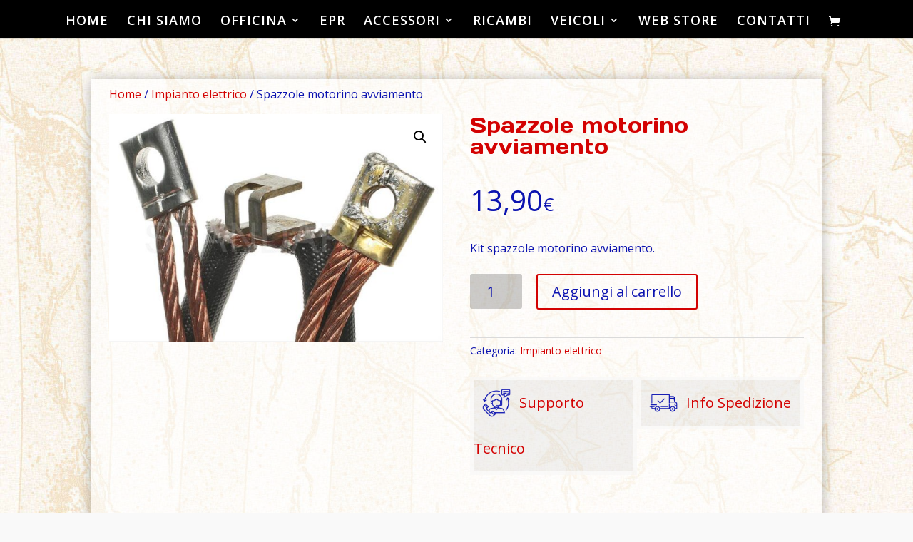

--- FILE ---
content_type: text/html; charset=UTF-8
request_url: https://www.furlanetto4x4.com/prodotto/spazzole-motorino-avviamento-23/
body_size: 15272
content:
<!DOCTYPE html>
<html lang="it-IT">
<head>
	<meta charset="UTF-8" />
<meta http-equiv="X-UA-Compatible" content="IE=edge">
	<link rel="pingback" href="https://www.furlanetto4x4.com/xmlrpc.php" />

	<script type="text/javascript">
		document.documentElement.className = 'js';
	</script>

	<script>var et_site_url='https://www.furlanetto4x4.com';var et_post_id='5606';function et_core_page_resource_fallback(a,b){"undefined"===typeof b&&(b=a.sheet.cssRules&&0===a.sheet.cssRules.length);b&&(a.onerror=null,a.onload=null,a.href?a.href=et_site_url+"/?et_core_page_resource="+a.id+et_post_id:a.src&&(a.src=et_site_url+"/?et_core_page_resource="+a.id+et_post_id))}
</script><meta name='robots' content='index, follow, max-image-preview:large, max-snippet:-1, max-video-preview:-1' />

	<!-- This site is optimized with the Yoast SEO plugin v26.7 - https://yoast.com/wordpress/plugins/seo/ -->
	<title>Spazzole motorino avviamento - Furlanetto 4x4</title>
	<meta name="description" content="Kit spazzole motorino avviamento." />
	<link rel="canonical" href="https://www.furlanetto4x4.com/prodotto/spazzole-motorino-avviamento-23/" />
	<meta property="og:locale" content="it_IT" />
	<meta property="og:type" content="article" />
	<meta property="og:title" content="Spazzole motorino avviamento - Furlanetto 4x4" />
	<meta property="og:description" content="Kit spazzole motorino avviamento." />
	<meta property="og:url" content="https://www.furlanetto4x4.com/prodotto/spazzole-motorino-avviamento-23/" />
	<meta property="og:site_name" content="Furlanetto 4x4" />
	<meta property="article:modified_time" content="2021-06-11T12:39:46+00:00" />
	<meta property="og:image" content="https://www.furlanetto4x4.com/wp-content/uploads/2021/06/smp-fx40_gn_xl.jpg" />
	<meta property="og:image:width" content="900" />
	<meta property="og:image:height" content="615" />
	<meta property="og:image:type" content="image/jpeg" />
	<meta name="twitter:card" content="summary_large_image" />
	<meta name="twitter:label1" content="Tempo di lettura stimato" />
	<meta name="twitter:data1" content="3 minuti" />
	<script type="application/ld+json" class="yoast-schema-graph">{"@context":"https://schema.org","@graph":[{"@type":"WebPage","@id":"https://www.furlanetto4x4.com/prodotto/spazzole-motorino-avviamento-23/","url":"https://www.furlanetto4x4.com/prodotto/spazzole-motorino-avviamento-23/","name":"Spazzole motorino avviamento - Furlanetto 4x4","isPartOf":{"@id":"https://www.furlanetto4x4.com/#website"},"primaryImageOfPage":{"@id":"https://www.furlanetto4x4.com/prodotto/spazzole-motorino-avviamento-23/#primaryimage"},"image":{"@id":"https://www.furlanetto4x4.com/prodotto/spazzole-motorino-avviamento-23/#primaryimage"},"thumbnailUrl":"https://www.furlanetto4x4.com/wp-content/uploads/2021/06/smp-fx40_gn_xl.jpg","datePublished":"2021-06-11T12:34:59+00:00","dateModified":"2021-06-11T12:39:46+00:00","description":"Kit spazzole motorino avviamento.","breadcrumb":{"@id":"https://www.furlanetto4x4.com/prodotto/spazzole-motorino-avviamento-23/#breadcrumb"},"inLanguage":"it-IT","potentialAction":[{"@type":"ReadAction","target":["https://www.furlanetto4x4.com/prodotto/spazzole-motorino-avviamento-23/"]}]},{"@type":"ImageObject","inLanguage":"it-IT","@id":"https://www.furlanetto4x4.com/prodotto/spazzole-motorino-avviamento-23/#primaryimage","url":"https://www.furlanetto4x4.com/wp-content/uploads/2021/06/smp-fx40_gn_xl.jpg","contentUrl":"https://www.furlanetto4x4.com/wp-content/uploads/2021/06/smp-fx40_gn_xl.jpg","width":900,"height":615},{"@type":"BreadcrumbList","@id":"https://www.furlanetto4x4.com/prodotto/spazzole-motorino-avviamento-23/#breadcrumb","itemListElement":[{"@type":"ListItem","position":1,"name":"Home","item":"https://www.furlanetto4x4.com/"},{"@type":"ListItem","position":2,"name":"Web Store","item":"https://www.furlanetto4x4.com/negozio/"},{"@type":"ListItem","position":3,"name":"Spazzole motorino avviamento"}]},{"@type":"WebSite","@id":"https://www.furlanetto4x4.com/#website","url":"https://www.furlanetto4x4.com/","name":"Furlanetto 4x4","description":"The Offroad Way","potentialAction":[{"@type":"SearchAction","target":{"@type":"EntryPoint","urlTemplate":"https://www.furlanetto4x4.com/?s={search_term_string}"},"query-input":{"@type":"PropertyValueSpecification","valueRequired":true,"valueName":"search_term_string"}}],"inLanguage":"it-IT"}]}</script>
	<!-- / Yoast SEO plugin. -->


<link rel='dns-prefetch' href='//fonts.googleapis.com' />
<link rel="alternate" type="application/rss+xml" title="Furlanetto 4x4 &raquo; Feed" href="https://www.furlanetto4x4.com/feed/" />
<link rel="alternate" type="application/rss+xml" title="Furlanetto 4x4 &raquo; Feed dei commenti" href="https://www.furlanetto4x4.com/comments/feed/" />
<link rel="alternate" title="oEmbed (JSON)" type="application/json+oembed" href="https://www.furlanetto4x4.com/wp-json/oembed/1.0/embed?url=https%3A%2F%2Fwww.furlanetto4x4.com%2Fprodotto%2Fspazzole-motorino-avviamento-23%2F" />
<link rel="alternate" title="oEmbed (XML)" type="text/xml+oembed" href="https://www.furlanetto4x4.com/wp-json/oembed/1.0/embed?url=https%3A%2F%2Fwww.furlanetto4x4.com%2Fprodotto%2Fspazzole-motorino-avviamento-23%2F&#038;format=xml" />
<meta content="Divi-child v.1.1" name="generator"/><style id='wp-img-auto-sizes-contain-inline-css' type='text/css'>
img:is([sizes=auto i],[sizes^="auto," i]){contain-intrinsic-size:3000px 1500px}
/*# sourceURL=wp-img-auto-sizes-contain-inline-css */
</style>
<style id='wp-emoji-styles-inline-css' type='text/css'>

	img.wp-smiley, img.emoji {
		display: inline !important;
		border: none !important;
		box-shadow: none !important;
		height: 1em !important;
		width: 1em !important;
		margin: 0 0.07em !important;
		vertical-align: -0.1em !important;
		background: none !important;
		padding: 0 !important;
	}
/*# sourceURL=wp-emoji-styles-inline-css */
</style>
<style id='wp-block-library-inline-css' type='text/css'>
:root{--wp-block-synced-color:#7a00df;--wp-block-synced-color--rgb:122,0,223;--wp-bound-block-color:var(--wp-block-synced-color);--wp-editor-canvas-background:#ddd;--wp-admin-theme-color:#007cba;--wp-admin-theme-color--rgb:0,124,186;--wp-admin-theme-color-darker-10:#006ba1;--wp-admin-theme-color-darker-10--rgb:0,107,160.5;--wp-admin-theme-color-darker-20:#005a87;--wp-admin-theme-color-darker-20--rgb:0,90,135;--wp-admin-border-width-focus:2px}@media (min-resolution:192dpi){:root{--wp-admin-border-width-focus:1.5px}}.wp-element-button{cursor:pointer}:root .has-very-light-gray-background-color{background-color:#eee}:root .has-very-dark-gray-background-color{background-color:#313131}:root .has-very-light-gray-color{color:#eee}:root .has-very-dark-gray-color{color:#313131}:root .has-vivid-green-cyan-to-vivid-cyan-blue-gradient-background{background:linear-gradient(135deg,#00d084,#0693e3)}:root .has-purple-crush-gradient-background{background:linear-gradient(135deg,#34e2e4,#4721fb 50%,#ab1dfe)}:root .has-hazy-dawn-gradient-background{background:linear-gradient(135deg,#faaca8,#dad0ec)}:root .has-subdued-olive-gradient-background{background:linear-gradient(135deg,#fafae1,#67a671)}:root .has-atomic-cream-gradient-background{background:linear-gradient(135deg,#fdd79a,#004a59)}:root .has-nightshade-gradient-background{background:linear-gradient(135deg,#330968,#31cdcf)}:root .has-midnight-gradient-background{background:linear-gradient(135deg,#020381,#2874fc)}:root{--wp--preset--font-size--normal:16px;--wp--preset--font-size--huge:42px}.has-regular-font-size{font-size:1em}.has-larger-font-size{font-size:2.625em}.has-normal-font-size{font-size:var(--wp--preset--font-size--normal)}.has-huge-font-size{font-size:var(--wp--preset--font-size--huge)}.has-text-align-center{text-align:center}.has-text-align-left{text-align:left}.has-text-align-right{text-align:right}.has-fit-text{white-space:nowrap!important}#end-resizable-editor-section{display:none}.aligncenter{clear:both}.items-justified-left{justify-content:flex-start}.items-justified-center{justify-content:center}.items-justified-right{justify-content:flex-end}.items-justified-space-between{justify-content:space-between}.screen-reader-text{border:0;clip-path:inset(50%);height:1px;margin:-1px;overflow:hidden;padding:0;position:absolute;width:1px;word-wrap:normal!important}.screen-reader-text:focus{background-color:#ddd;clip-path:none;color:#444;display:block;font-size:1em;height:auto;left:5px;line-height:normal;padding:15px 23px 14px;text-decoration:none;top:5px;width:auto;z-index:100000}html :where(.has-border-color){border-style:solid}html :where([style*=border-top-color]){border-top-style:solid}html :where([style*=border-right-color]){border-right-style:solid}html :where([style*=border-bottom-color]){border-bottom-style:solid}html :where([style*=border-left-color]){border-left-style:solid}html :where([style*=border-width]){border-style:solid}html :where([style*=border-top-width]){border-top-style:solid}html :where([style*=border-right-width]){border-right-style:solid}html :where([style*=border-bottom-width]){border-bottom-style:solid}html :where([style*=border-left-width]){border-left-style:solid}html :where(img[class*=wp-image-]){height:auto;max-width:100%}:where(figure){margin:0 0 1em}html :where(.is-position-sticky){--wp-admin--admin-bar--position-offset:var(--wp-admin--admin-bar--height,0px)}@media screen and (max-width:600px){html :where(.is-position-sticky){--wp-admin--admin-bar--position-offset:0px}}

/*# sourceURL=wp-block-library-inline-css */
</style><style id='global-styles-inline-css' type='text/css'>
:root{--wp--preset--aspect-ratio--square: 1;--wp--preset--aspect-ratio--4-3: 4/3;--wp--preset--aspect-ratio--3-4: 3/4;--wp--preset--aspect-ratio--3-2: 3/2;--wp--preset--aspect-ratio--2-3: 2/3;--wp--preset--aspect-ratio--16-9: 16/9;--wp--preset--aspect-ratio--9-16: 9/16;--wp--preset--color--black: #000000;--wp--preset--color--cyan-bluish-gray: #abb8c3;--wp--preset--color--white: #ffffff;--wp--preset--color--pale-pink: #f78da7;--wp--preset--color--vivid-red: #cf2e2e;--wp--preset--color--luminous-vivid-orange: #ff6900;--wp--preset--color--luminous-vivid-amber: #fcb900;--wp--preset--color--light-green-cyan: #7bdcb5;--wp--preset--color--vivid-green-cyan: #00d084;--wp--preset--color--pale-cyan-blue: #8ed1fc;--wp--preset--color--vivid-cyan-blue: #0693e3;--wp--preset--color--vivid-purple: #9b51e0;--wp--preset--gradient--vivid-cyan-blue-to-vivid-purple: linear-gradient(135deg,rgb(6,147,227) 0%,rgb(155,81,224) 100%);--wp--preset--gradient--light-green-cyan-to-vivid-green-cyan: linear-gradient(135deg,rgb(122,220,180) 0%,rgb(0,208,130) 100%);--wp--preset--gradient--luminous-vivid-amber-to-luminous-vivid-orange: linear-gradient(135deg,rgb(252,185,0) 0%,rgb(255,105,0) 100%);--wp--preset--gradient--luminous-vivid-orange-to-vivid-red: linear-gradient(135deg,rgb(255,105,0) 0%,rgb(207,46,46) 100%);--wp--preset--gradient--very-light-gray-to-cyan-bluish-gray: linear-gradient(135deg,rgb(238,238,238) 0%,rgb(169,184,195) 100%);--wp--preset--gradient--cool-to-warm-spectrum: linear-gradient(135deg,rgb(74,234,220) 0%,rgb(151,120,209) 20%,rgb(207,42,186) 40%,rgb(238,44,130) 60%,rgb(251,105,98) 80%,rgb(254,248,76) 100%);--wp--preset--gradient--blush-light-purple: linear-gradient(135deg,rgb(255,206,236) 0%,rgb(152,150,240) 100%);--wp--preset--gradient--blush-bordeaux: linear-gradient(135deg,rgb(254,205,165) 0%,rgb(254,45,45) 50%,rgb(107,0,62) 100%);--wp--preset--gradient--luminous-dusk: linear-gradient(135deg,rgb(255,203,112) 0%,rgb(199,81,192) 50%,rgb(65,88,208) 100%);--wp--preset--gradient--pale-ocean: linear-gradient(135deg,rgb(255,245,203) 0%,rgb(182,227,212) 50%,rgb(51,167,181) 100%);--wp--preset--gradient--electric-grass: linear-gradient(135deg,rgb(202,248,128) 0%,rgb(113,206,126) 100%);--wp--preset--gradient--midnight: linear-gradient(135deg,rgb(2,3,129) 0%,rgb(40,116,252) 100%);--wp--preset--font-size--small: 13px;--wp--preset--font-size--medium: 20px;--wp--preset--font-size--large: 36px;--wp--preset--font-size--x-large: 42px;--wp--preset--spacing--20: 0.44rem;--wp--preset--spacing--30: 0.67rem;--wp--preset--spacing--40: 1rem;--wp--preset--spacing--50: 1.5rem;--wp--preset--spacing--60: 2.25rem;--wp--preset--spacing--70: 3.38rem;--wp--preset--spacing--80: 5.06rem;--wp--preset--shadow--natural: 6px 6px 9px rgba(0, 0, 0, 0.2);--wp--preset--shadow--deep: 12px 12px 50px rgba(0, 0, 0, 0.4);--wp--preset--shadow--sharp: 6px 6px 0px rgba(0, 0, 0, 0.2);--wp--preset--shadow--outlined: 6px 6px 0px -3px rgb(255, 255, 255), 6px 6px rgb(0, 0, 0);--wp--preset--shadow--crisp: 6px 6px 0px rgb(0, 0, 0);}:where(.is-layout-flex){gap: 0.5em;}:where(.is-layout-grid){gap: 0.5em;}body .is-layout-flex{display: flex;}.is-layout-flex{flex-wrap: wrap;align-items: center;}.is-layout-flex > :is(*, div){margin: 0;}body .is-layout-grid{display: grid;}.is-layout-grid > :is(*, div){margin: 0;}:where(.wp-block-columns.is-layout-flex){gap: 2em;}:where(.wp-block-columns.is-layout-grid){gap: 2em;}:where(.wp-block-post-template.is-layout-flex){gap: 1.25em;}:where(.wp-block-post-template.is-layout-grid){gap: 1.25em;}.has-black-color{color: var(--wp--preset--color--black) !important;}.has-cyan-bluish-gray-color{color: var(--wp--preset--color--cyan-bluish-gray) !important;}.has-white-color{color: var(--wp--preset--color--white) !important;}.has-pale-pink-color{color: var(--wp--preset--color--pale-pink) !important;}.has-vivid-red-color{color: var(--wp--preset--color--vivid-red) !important;}.has-luminous-vivid-orange-color{color: var(--wp--preset--color--luminous-vivid-orange) !important;}.has-luminous-vivid-amber-color{color: var(--wp--preset--color--luminous-vivid-amber) !important;}.has-light-green-cyan-color{color: var(--wp--preset--color--light-green-cyan) !important;}.has-vivid-green-cyan-color{color: var(--wp--preset--color--vivid-green-cyan) !important;}.has-pale-cyan-blue-color{color: var(--wp--preset--color--pale-cyan-blue) !important;}.has-vivid-cyan-blue-color{color: var(--wp--preset--color--vivid-cyan-blue) !important;}.has-vivid-purple-color{color: var(--wp--preset--color--vivid-purple) !important;}.has-black-background-color{background-color: var(--wp--preset--color--black) !important;}.has-cyan-bluish-gray-background-color{background-color: var(--wp--preset--color--cyan-bluish-gray) !important;}.has-white-background-color{background-color: var(--wp--preset--color--white) !important;}.has-pale-pink-background-color{background-color: var(--wp--preset--color--pale-pink) !important;}.has-vivid-red-background-color{background-color: var(--wp--preset--color--vivid-red) !important;}.has-luminous-vivid-orange-background-color{background-color: var(--wp--preset--color--luminous-vivid-orange) !important;}.has-luminous-vivid-amber-background-color{background-color: var(--wp--preset--color--luminous-vivid-amber) !important;}.has-light-green-cyan-background-color{background-color: var(--wp--preset--color--light-green-cyan) !important;}.has-vivid-green-cyan-background-color{background-color: var(--wp--preset--color--vivid-green-cyan) !important;}.has-pale-cyan-blue-background-color{background-color: var(--wp--preset--color--pale-cyan-blue) !important;}.has-vivid-cyan-blue-background-color{background-color: var(--wp--preset--color--vivid-cyan-blue) !important;}.has-vivid-purple-background-color{background-color: var(--wp--preset--color--vivid-purple) !important;}.has-black-border-color{border-color: var(--wp--preset--color--black) !important;}.has-cyan-bluish-gray-border-color{border-color: var(--wp--preset--color--cyan-bluish-gray) !important;}.has-white-border-color{border-color: var(--wp--preset--color--white) !important;}.has-pale-pink-border-color{border-color: var(--wp--preset--color--pale-pink) !important;}.has-vivid-red-border-color{border-color: var(--wp--preset--color--vivid-red) !important;}.has-luminous-vivid-orange-border-color{border-color: var(--wp--preset--color--luminous-vivid-orange) !important;}.has-luminous-vivid-amber-border-color{border-color: var(--wp--preset--color--luminous-vivid-amber) !important;}.has-light-green-cyan-border-color{border-color: var(--wp--preset--color--light-green-cyan) !important;}.has-vivid-green-cyan-border-color{border-color: var(--wp--preset--color--vivid-green-cyan) !important;}.has-pale-cyan-blue-border-color{border-color: var(--wp--preset--color--pale-cyan-blue) !important;}.has-vivid-cyan-blue-border-color{border-color: var(--wp--preset--color--vivid-cyan-blue) !important;}.has-vivid-purple-border-color{border-color: var(--wp--preset--color--vivid-purple) !important;}.has-vivid-cyan-blue-to-vivid-purple-gradient-background{background: var(--wp--preset--gradient--vivid-cyan-blue-to-vivid-purple) !important;}.has-light-green-cyan-to-vivid-green-cyan-gradient-background{background: var(--wp--preset--gradient--light-green-cyan-to-vivid-green-cyan) !important;}.has-luminous-vivid-amber-to-luminous-vivid-orange-gradient-background{background: var(--wp--preset--gradient--luminous-vivid-amber-to-luminous-vivid-orange) !important;}.has-luminous-vivid-orange-to-vivid-red-gradient-background{background: var(--wp--preset--gradient--luminous-vivid-orange-to-vivid-red) !important;}.has-very-light-gray-to-cyan-bluish-gray-gradient-background{background: var(--wp--preset--gradient--very-light-gray-to-cyan-bluish-gray) !important;}.has-cool-to-warm-spectrum-gradient-background{background: var(--wp--preset--gradient--cool-to-warm-spectrum) !important;}.has-blush-light-purple-gradient-background{background: var(--wp--preset--gradient--blush-light-purple) !important;}.has-blush-bordeaux-gradient-background{background: var(--wp--preset--gradient--blush-bordeaux) !important;}.has-luminous-dusk-gradient-background{background: var(--wp--preset--gradient--luminous-dusk) !important;}.has-pale-ocean-gradient-background{background: var(--wp--preset--gradient--pale-ocean) !important;}.has-electric-grass-gradient-background{background: var(--wp--preset--gradient--electric-grass) !important;}.has-midnight-gradient-background{background: var(--wp--preset--gradient--midnight) !important;}.has-small-font-size{font-size: var(--wp--preset--font-size--small) !important;}.has-medium-font-size{font-size: var(--wp--preset--font-size--medium) !important;}.has-large-font-size{font-size: var(--wp--preset--font-size--large) !important;}.has-x-large-font-size{font-size: var(--wp--preset--font-size--x-large) !important;}
/*# sourceURL=global-styles-inline-css */
</style>

<style id='classic-theme-styles-inline-css' type='text/css'>
/*! This file is auto-generated */
.wp-block-button__link{color:#fff;background-color:#32373c;border-radius:9999px;box-shadow:none;text-decoration:none;padding:calc(.667em + 2px) calc(1.333em + 2px);font-size:1.125em}.wp-block-file__button{background:#32373c;color:#fff;text-decoration:none}
/*# sourceURL=/wp-includes/css/classic-themes.min.css */
</style>
<link rel='stylesheet' id='contact-form-7-css' href='https://www.furlanetto4x4.com/wp-content/plugins/contact-form-7/includes/css/styles.css?ver=6.1.4' type='text/css' media='all' />
<link rel='stylesheet' id='photoswipe-css' href='https://www.furlanetto4x4.com/wp-content/plugins/woocommerce/assets/css/photoswipe/photoswipe.min.css?ver=10.4.3' type='text/css' media='all' />
<link rel='stylesheet' id='photoswipe-default-skin-css' href='https://www.furlanetto4x4.com/wp-content/plugins/woocommerce/assets/css/photoswipe/default-skin/default-skin.min.css?ver=10.4.3' type='text/css' media='all' />
<link rel='stylesheet' id='woocommerce-layout-css' href='https://www.furlanetto4x4.com/wp-content/plugins/woocommerce/assets/css/woocommerce-layout.css?ver=10.4.3' type='text/css' media='all' />
<link rel='stylesheet' id='woocommerce-smallscreen-css' href='https://www.furlanetto4x4.com/wp-content/plugins/woocommerce/assets/css/woocommerce-smallscreen.css?ver=10.4.3' type='text/css' media='only screen and (max-width: 768px)' />
<link rel='stylesheet' id='woocommerce-general-css' href='https://www.furlanetto4x4.com/wp-content/plugins/woocommerce/assets/css/woocommerce.css?ver=10.4.3' type='text/css' media='all' />
<style id='woocommerce-inline-inline-css' type='text/css'>
.woocommerce form .form-row .required { visibility: visible; }
/*# sourceURL=woocommerce-inline-inline-css */
</style>
<link rel='stylesheet' id='wpos-slick-style-css' href='https://www.furlanetto4x4.com/wp-content/plugins/woo-product-slider-and-carousel-with-category/assets/css/slick.css?ver=3.0.3' type='text/css' media='all' />
<link rel='stylesheet' id='wcpscwc-public-style-css' href='https://www.furlanetto4x4.com/wp-content/plugins/woo-product-slider-and-carousel-with-category/assets/css/wcpscwc-public.css?ver=3.0.3' type='text/css' media='all' />
<link rel='stylesheet' id='tinymce-css' href='https://www.furlanetto4x4.com/wp-content/themes/Divi_child/css/editor.css?ver=6.9' type='text/css' media='all' />
<link rel='stylesheet' id='parent-style-css' href='https://www.furlanetto4x4.com/wp-content/themes/Divi/style.dev.css?ver=6.9' type='text/css' media='all' />
<link rel='stylesheet' id='divi-style-css' href='https://www.furlanetto4x4.com/wp-content/themes/Divi_child/style.css?ver=4.9.4' type='text/css' media='all' />
<link rel='stylesheet' id='4divi-masonry-gallery-styles-css' href='https://www.furlanetto4x4.com/wp-content/plugins/4divi-masonry-gallery/styles/style.min.css?ver=1.0.0' type='text/css' media='all' />
<link rel='stylesheet' id='et-builder-googlefonts-cached-css' href='https://fonts.googleapis.com/css?family=Open+Sans:300,300italic,regular,italic,600,600italic,700,700italic,800,800italic&#038;subset=cyrillic,greek,vietnamese,latin,greek-ext,latin-ext,cyrillic-ext&#038;display=swap' type='text/css' media='all' />
<link rel='stylesheet' id='et-shortcodes-responsive-css-css' href='https://www.furlanetto4x4.com/wp-content/themes/Divi/epanel/shortcodes/css/shortcodes_responsive.css?ver=4.9.4' type='text/css' media='all' />
<link rel='stylesheet' id='magnific-popup-css' href='https://www.furlanetto4x4.com/wp-content/themes/Divi/includes/builder/styles/magnific_popup.css?ver=4.9.4' type='text/css' media='all' />
<link rel='stylesheet' id='dashicons-css' href='https://www.furlanetto4x4.com/wp-includes/css/dashicons.min.css?ver=6.9' type='text/css' media='all' />
<script type="text/javascript" src="https://www.furlanetto4x4.com/wp-includes/js/jquery/jquery.min.js?ver=3.7.1" id="jquery-core-js"></script>
<script type="text/javascript" src="https://www.furlanetto4x4.com/wp-includes/js/jquery/jquery-migrate.min.js?ver=3.4.1" id="jquery-migrate-js"></script>
<script type="text/javascript" src="https://www.furlanetto4x4.com/wp-content/plugins/4divi-masonry-gallery/scripts/imagesloaded.pkgd.min.js?ver=1" id="images_loaded-js"></script>
<script type="text/javascript" src="https://www.furlanetto4x4.com/wp-content/plugins/4divi-masonry-gallery/scripts/isotope.pkgd.min.js?ver=1" id="isotope-js"></script>
<script type="text/javascript" src="https://www.furlanetto4x4.com/wp-content/plugins/4divi-masonry-gallery/scripts/packery.pkgd.min.js?ver=1" id="packery-js"></script>
<script type="text/javascript" src="https://www.furlanetto4x4.com/wp-content/plugins/woocommerce/assets/js/jquery-blockui/jquery.blockUI.min.js?ver=2.7.0-wc.10.4.3" id="wc-jquery-blockui-js" defer="defer" data-wp-strategy="defer"></script>
<script type="text/javascript" id="wc-add-to-cart-js-extra">
/* <![CDATA[ */
var wc_add_to_cart_params = {"ajax_url":"/wp-admin/admin-ajax.php","wc_ajax_url":"/?wc-ajax=%%endpoint%%","i18n_view_cart":"Visualizza carrello","cart_url":"https://www.furlanetto4x4.com/carrello/","is_cart":"","cart_redirect_after_add":"no"};
//# sourceURL=wc-add-to-cart-js-extra
/* ]]> */
</script>
<script type="text/javascript" src="https://www.furlanetto4x4.com/wp-content/plugins/woocommerce/assets/js/frontend/add-to-cart.min.js?ver=10.4.3" id="wc-add-to-cart-js" defer="defer" data-wp-strategy="defer"></script>
<script type="text/javascript" src="https://www.furlanetto4x4.com/wp-content/plugins/woocommerce/assets/js/zoom/jquery.zoom.min.js?ver=1.7.21-wc.10.4.3" id="wc-zoom-js" defer="defer" data-wp-strategy="defer"></script>
<script type="text/javascript" src="https://www.furlanetto4x4.com/wp-content/plugins/woocommerce/assets/js/flexslider/jquery.flexslider.min.js?ver=2.7.2-wc.10.4.3" id="wc-flexslider-js" defer="defer" data-wp-strategy="defer"></script>
<script type="text/javascript" src="https://www.furlanetto4x4.com/wp-content/plugins/woocommerce/assets/js/photoswipe/photoswipe.min.js?ver=4.1.1-wc.10.4.3" id="wc-photoswipe-js" defer="defer" data-wp-strategy="defer"></script>
<script type="text/javascript" src="https://www.furlanetto4x4.com/wp-content/plugins/woocommerce/assets/js/photoswipe/photoswipe-ui-default.min.js?ver=4.1.1-wc.10.4.3" id="wc-photoswipe-ui-default-js" defer="defer" data-wp-strategy="defer"></script>
<script type="text/javascript" id="wc-single-product-js-extra">
/* <![CDATA[ */
var wc_single_product_params = {"i18n_required_rating_text":"Seleziona una valutazione","i18n_rating_options":["1 stella su 5","2 stelle su 5","3 stelle su 5","4 stelle su 5","5 stelle su 5"],"i18n_product_gallery_trigger_text":"Visualizza la galleria di immagini a schermo intero","review_rating_required":"yes","flexslider":{"rtl":false,"animation":"slide","smoothHeight":true,"directionNav":false,"controlNav":"thumbnails","slideshow":false,"animationSpeed":500,"animationLoop":false,"allowOneSlide":false},"zoom_enabled":"1","zoom_options":[],"photoswipe_enabled":"1","photoswipe_options":{"shareEl":false,"closeOnScroll":false,"history":false,"hideAnimationDuration":0,"showAnimationDuration":0},"flexslider_enabled":"1"};
//# sourceURL=wc-single-product-js-extra
/* ]]> */
</script>
<script type="text/javascript" src="https://www.furlanetto4x4.com/wp-content/plugins/woocommerce/assets/js/frontend/single-product.min.js?ver=10.4.3" id="wc-single-product-js" defer="defer" data-wp-strategy="defer"></script>
<script type="text/javascript" src="https://www.furlanetto4x4.com/wp-content/plugins/woocommerce/assets/js/js-cookie/js.cookie.min.js?ver=2.1.4-wc.10.4.3" id="wc-js-cookie-js" defer="defer" data-wp-strategy="defer"></script>
<script type="text/javascript" id="woocommerce-js-extra">
/* <![CDATA[ */
var woocommerce_params = {"ajax_url":"/wp-admin/admin-ajax.php","wc_ajax_url":"/?wc-ajax=%%endpoint%%","i18n_password_show":"Mostra password","i18n_password_hide":"Nascondi password"};
//# sourceURL=woocommerce-js-extra
/* ]]> */
</script>
<script type="text/javascript" src="https://www.furlanetto4x4.com/wp-content/plugins/woocommerce/assets/js/frontend/woocommerce.min.js?ver=10.4.3" id="woocommerce-js" defer="defer" data-wp-strategy="defer"></script>
<link rel="https://api.w.org/" href="https://www.furlanetto4x4.com/wp-json/" /><link rel="alternate" title="JSON" type="application/json" href="https://www.furlanetto4x4.com/wp-json/wp/v2/product/5606" /><link rel="EditURI" type="application/rsd+xml" title="RSD" href="https://www.furlanetto4x4.com/xmlrpc.php?rsd" />
<meta name="generator" content="WordPress 6.9" />
<meta name="generator" content="WooCommerce 10.4.3" />
<link rel='shortlink' href='https://www.furlanetto4x4.com/?p=5606' />
<meta name="viewport" content="width=device-width, initial-scale=1.0, maximum-scale=1.0, user-scalable=0" /><link rel="preload" href="https://www.furlanetto4x4.com/wp-content/themes/Divi/core/admin/fonts/modules.ttf" as="font" crossorigin="anonymous">	<noscript><style>.woocommerce-product-gallery{ opacity: 1 !important; }</style></noscript>
	<style type="text/css" id="custom-background-css">
body.custom-background { background-color: #f9f9f9; background-image: url("https://www.furlanetto4x4.com/wp-content/uploads/2019/01/bandiere-sfondo.jpg"); background-position: left top; background-size: auto; background-repeat: repeat; background-attachment: fixed; }
</style>
	<meta name="viewport" content="width=device-width, initial-scale=1.0, maximum-scale=2.5, user-scalable=1">
<link href="https://fonts.googleapis.com/css?family=Days+One&amp;display=swap" rel="stylesheet">
<link href="https://fonts.googleapis.com/css?family=Open+Sans&amp;display=swap" rel="stylesheet">

<!-- Global site tag (gtag.js) - Google Analytics -->
<script async src="https://www.googletagmanager.com/gtag/js?id=UA-115150898-16"></script>
<script>
  window.dataLayer = window.dataLayer || [];
  function gtag(){dataLayer.push(arguments);}
  gtag('js', new Date());

  gtag('config', 'UA-115150898-16', {'anonymize_ip':true});
</script><link rel="icon" href="https://www.furlanetto4x4.com/wp-content/uploads/2019/08/cropped-favicon-32x32.jpg" sizes="32x32" />
<link rel="icon" href="https://www.furlanetto4x4.com/wp-content/uploads/2019/08/cropped-favicon-192x192.jpg" sizes="192x192" />
<link rel="apple-touch-icon" href="https://www.furlanetto4x4.com/wp-content/uploads/2019/08/cropped-favicon-180x180.jpg" />
<meta name="msapplication-TileImage" content="https://www.furlanetto4x4.com/wp-content/uploads/2019/08/cropped-favicon-270x270.jpg" />
<link rel="stylesheet" id="et-divi-customizer-global-cached-inline-styles" href="https://www.furlanetto4x4.com/wp-content/et-cache/global/et-divi-customizer-global-17679518433716.min.css" onerror="et_core_page_resource_fallback(this, true)" onload="et_core_page_resource_fallback(this)" /><link rel='stylesheet' id='wc-blocks-style-css' href='https://www.furlanetto4x4.com/wp-content/plugins/woocommerce/assets/client/blocks/wc-blocks.css?ver=wc-10.4.3' type='text/css' media='all' />
</head>
<body class="wp-singular product-template-default single single-product postid-5606 custom-background wp-theme-Divi wp-child-theme-Divi_child theme-Divi woocommerce woocommerce-page woocommerce-no-js et_pb_button_helper_class et_fullwidth_nav et_fixed_nav et_show_nav et_hide_primary_logo et_primary_nav_dropdown_animation_slide et_secondary_nav_dropdown_animation_fade et_header_style_centered et_pb_footer_columns4 et_cover_background et_pb_gutter osx et_pb_gutters3 et_smooth_scroll et_no_sidebar et_divi_theme et-db">
	<div id="page-container">

	
	
			<header id="main-header" data-height-onload="100">
			<div class="container clearfix et_menu_container">
							<div class="logo_container">
					<span class="logo_helper"></span>
					<a href="https://www.furlanetto4x4.com/">
						<img src="https://www.furlanetto4x4.com/wp-content/uploads/2019/01/logo-def2-1.png" alt="Furlanetto 4x4" id="logo" data-height-percentage="60" />
					</a>
				</div>
							<div id="et-top-navigation" data-height="100" data-fixed-height="40">
											<nav id="top-menu-nav">
						<ul id="top-menu" class="nav"><li id="menu-item-55" class="menu-item menu-item-type-post_type menu-item-object-page menu-item-home menu-item-55"><a href="https://www.furlanetto4x4.com/">HOME</a></li>
<li id="menu-item-198" class="menu-item menu-item-type-post_type menu-item-object-page menu-item-198"><a href="https://www.furlanetto4x4.com/chi-siamo/">CHI SIAMO</a></li>
<li id="menu-item-457" class="menu-item menu-item-type-post_type menu-item-object-page menu-item-has-children menu-item-457"><a href="https://www.furlanetto4x4.com/officina/">OFFICINA</a>
<ul class="sub-menu">
	<li id="menu-item-2941" class="menu-item menu-item-type-post_type menu-item-object-page menu-item-2941"><a href="https://www.furlanetto4x4.com/officina/motorhome-rv/">MOTORHOME RV</a></li>
</ul>
</li>
<li id="menu-item-2738" class="menu-item menu-item-type-custom menu-item-object-custom menu-item-2738"><a href="https://www.furlanetto4x4.com/accessori/eco-power-revolution/" title="Eco Power Revolution &#8211; by Chinellato Group">EPR</a></li>
<li id="menu-item-625" class="menu-item menu-item-type-post_type menu-item-object-page menu-item-has-children menu-item-625"><a href="https://www.furlanetto4x4.com/accessori/">ACCESSORI</a>
<ul class="sub-menu">
	<li id="menu-item-6838" class="menu-item menu-item-type-post_type menu-item-object-page menu-item-6838"><a href="https://www.furlanetto4x4.com/accessori/rivenditore-accessori-rival4x4/">RIVAL 4×4</a></li>
	<li id="menu-item-700" class="menu-item menu-item-type-post_type menu-item-object-page menu-item-700"><a href="https://www.furlanetto4x4.com/accessori/sospensioni/">SOSPENSIONI</a></li>
	<li id="menu-item-767" class="menu-item menu-item-type-post_type menu-item-object-page menu-item-767"><a href="https://www.furlanetto4x4.com/accessori/trasmissioni/">TRASMISSIONI E MOTORI</a></li>
	<li id="menu-item-798" class="menu-item menu-item-type-post_type menu-item-object-page menu-item-798"><a href="https://www.furlanetto4x4.com/accessori/distanziali/">DISTANZIALI</a></li>
	<li id="menu-item-875" class="menu-item menu-item-type-post_type menu-item-object-page menu-item-875"><a href="https://www.furlanetto4x4.com/accessori/ricambi/">RICAMBI</a></li>
	<li id="menu-item-816" class="menu-item menu-item-type-post_type menu-item-object-page menu-item-816"><a href="https://www.furlanetto4x4.com/accessori/lubrificanti/">LUBRIFICANTI</a></li>
	<li id="menu-item-879" class="menu-item menu-item-type-post_type menu-item-object-page menu-item-879"><a href="https://www.furlanetto4x4.com/accessori/accessori-vari/">ACCESSORI VARI</a></li>
	<li id="menu-item-2737" class="menu-item menu-item-type-post_type menu-item-object-page menu-item-2737"><a href="https://www.furlanetto4x4.com/accessori/eco-power-revolution/" title="Eco Power Revolution &#8211; by Chinellato Group">ECO POWER REVOLUTION</a></li>
</ul>
</li>
<li id="menu-item-876" class="menu-item menu-item-type-custom menu-item-object-custom menu-item-876"><a href="https://www.furlanetto4x4.com/accessori/ricambi/">RICAMBI</a></li>
<li id="menu-item-838" class="menu-item menu-item-type-post_type menu-item-object-page menu-item-has-children menu-item-838"><a href="https://www.furlanetto4x4.com/veicoli/">VEICOLI</a>
<ul class="sub-menu">
	<li id="menu-item-839" class="menu-item menu-item-type-post_type menu-item-object-page menu-item-839"><a href="https://www.furlanetto4x4.com/veicoli/nuovi/">NUOVI</a></li>
	<li id="menu-item-840" class="menu-item menu-item-type-post_type menu-item-object-page menu-item-840"><a href="https://www.furlanetto4x4.com/veicoli/usati/">USATI</a></li>
	<li id="menu-item-841" class="menu-item menu-item-type-post_type menu-item-object-page menu-item-841"><a href="https://www.furlanetto4x4.com/veicoli/preparazioni/">PREPARAZIONI</a></li>
	<li id="menu-item-3144" class="item-menu-carlex-design menu-item menu-item-type-post_type menu-item-object-page menu-item-3144"><a href="https://www.furlanetto4x4.com/veicoli/carlex-design/">CARLEX DESIGN</a></li>
</ul>
</li>
<li id="menu-item-1476" class="menu-link-store menu-item menu-item-type-post_type menu-item-object-page current_page_parent menu-item-1476"><a href="https://www.furlanetto4x4.com/negozio/">WEB STORE</a></li>
<li id="menu-item-701" class="menu-item menu-item-type-post_type menu-item-object-page menu-item-701"><a href="https://www.furlanetto4x4.com/contatti/">CONTATTI</a></li>
</ul>						</nav>
					
					<a href="https://www.furlanetto4x4.com/carrello/" class="et-cart-info">
				<span></span>
			</a>
					
					
					<div id="et_mobile_nav_menu">
				<div class="mobile_nav closed">
					<span class="select_page">Seleziona una pagina</span>
					<span class="mobile_menu_bar mobile_menu_bar_toggle"></span>
				</div>
			</div>				</div> <!-- #et-top-navigation -->
			</div> <!-- .container -->
			<div class="et_search_outer">
				<div class="container et_search_form_container">
					<form role="search" method="get" class="et-search-form" action="https://www.furlanetto4x4.com/">
					<input type="search" class="et-search-field" placeholder="Cerca &hellip;" value="" name="s" title="Cerca:" />					</form>
					<span class="et_close_search_field"></span>
				</div>
			</div>
		</header> <!-- #main-header -->
			<div id="et-main-area">
	
	
		<div id="main-content">
			<div class="container">
				<div id="content-area" class="clearfix">
					<div id="left-area"><nav class="woocommerce-breadcrumb" aria-label="Breadcrumb"><a href="https://www.furlanetto4x4.com">Home</a>&nbsp;&#47;&nbsp;<a href="https://www.furlanetto4x4.com/categoria-prodotto/impianto-elettrico/">Impianto elettrico</a>&nbsp;&#47;&nbsp;Spazzole motorino avviamento</nav>
		
			<div class="woocommerce-notices-wrapper"></div><div id="product-5606" class="product type-product post-5606 status-publish first instock product_cat-impianto-elettrico has-post-thumbnail taxable shipping-taxable purchasable product-type-simple">

	<div class="clearfix"><div class="woocommerce-product-gallery woocommerce-product-gallery--with-images woocommerce-product-gallery--columns-4 images" data-columns="4" style="opacity: 0; transition: opacity .25s ease-in-out;">
	<div class="woocommerce-product-gallery__wrapper">
		<div data-thumb="https://www.furlanetto4x4.com/wp-content/uploads/2021/06/smp-fx40_gn_xl-100x100.jpg" data-thumb-alt="Spazzole motorino avviamento" data-thumb-srcset=""  data-thumb-sizes="" class="woocommerce-product-gallery__image"><a href="https://www.furlanetto4x4.com/wp-content/uploads/2021/06/smp-fx40_gn_xl.jpg"><img width="600" height="410" src="https://www.furlanetto4x4.com/wp-content/uploads/2021/06/smp-fx40_gn_xl-600x410.jpg" class="wp-post-image" alt="Spazzole motorino avviamento" data-caption="" data-src="https://www.furlanetto4x4.com/wp-content/uploads/2021/06/smp-fx40_gn_xl.jpg" data-large_image="https://www.furlanetto4x4.com/wp-content/uploads/2021/06/smp-fx40_gn_xl.jpg" data-large_image_width="900" data-large_image_height="615" decoding="async" fetchpriority="high" srcset="https://www.furlanetto4x4.com/wp-content/uploads/2021/06/smp-fx40_gn_xl-600x410.jpg 600w, https://www.furlanetto4x4.com/wp-content/uploads/2021/06/smp-fx40_gn_xl-480x328.jpg 480w" sizes="(min-width: 0px) and (max-width: 480px) 480px, (min-width: 481px) 600px, 100vw" /></a></div>	</div>
</div>

	<div class="summary entry-summary">
		<h1 class="product_title entry-title">Spazzole motorino avviamento</h1><p class="price"><span class="woocommerce-Price-amount amount"><bdi>13,90<span class="woocommerce-Price-currencySymbol">&euro;</span></bdi></span></p>
<div class="woocommerce-product-details__short-description">
	<p>Kit spazzole motorino avviamento.</p>
</div>

	
	<form class="cart" action="https://www.furlanetto4x4.com/prodotto/spazzole-motorino-avviamento-23/" method="post" enctype='multipart/form-data'>
		
		<div class="quantity">
		<label class="screen-reader-text" for="quantity_6978e404af528">Spazzole motorino avviamento quantità</label>
	<input
		type="number"
				id="quantity_6978e404af528"
		class="input-text qty text"
		name="quantity"
		value="1"
		aria-label="Quantità prodotto"
				min="1"
							step="1"
			placeholder=""
			inputmode="numeric"
			autocomplete="off"
			/>
	</div>

		<button type="submit" name="add-to-cart" value="5606" class="single_add_to_cart_button button alt">Aggiungi al carrello</button>

			</form>

	
<div class="product_meta">

	
	
	<span class="posted_in">Categoria: <a href="https://www.furlanetto4x4.com/categoria-prodotto/impianto-elettrico/" rel="tag">Impianto elettrico</a></span>
	
	
</div>

		<div id="link-to-support">			
			<div class="box-contatti">
				<a class="icona-supporto-spedizioni" href="https://www.furlanetto4x4.com/contatto-tecnico/" title="Contatta per informazioni" target="_blanck">
				<img src="https://www.furlanetto4x4.com/wp-content/themes/Divi_child/img/icona-supporto-blu.png" alt="icona-supporto" width="256" height="256">
				Supporto Tecnico</a>
			</div>
			<div class="box-condizioni clearfix">
				<a class="icona-supporto-spedizioni" href="https://www.furlanetto4x4.com/informazioni-web-store/#spedizioni" title="Info spedizione" target="_blanck">
				<img src="https://www.furlanetto4x4.com/wp-content/themes/Divi_child/img/icona-condizioni-blu.png" alt="icona-condizioni" width="256" height="256">
				Info Spedizione</a>
			</div>		
		</div>

	</div>

	</div><!-- #end wrapper -->
	<div class="woocommerce-tabs wc-tabs-wrapper">
		<ul class="tabs wc-tabs" role="tablist">
							<li role="presentation" class="description_tab" id="tab-title-description">
					<a href="#tab-description" role="tab" aria-controls="tab-description">
						Descrizione					</a>
				</li>
							<li role="presentation" class="additional_information_tab" id="tab-title-additional_information">
					<a href="#tab-additional_information" role="tab" aria-controls="tab-additional_information">
						Informazioni aggiuntive					</a>
				</li>
					</ul>
					<div class="woocommerce-Tabs-panel woocommerce-Tabs-panel--description panel entry-content wc-tab" id="tab-description" role="tabpanel" aria-labelledby="tab-title-description">
				
	<h2>Descrizione</h2>

<p>Codice produttore: FX40<br />
Per modelli prodotti nell&#8217;anno: 1965-1979</p>
<p><em>Descrizione ITA:</em><br />
Kit spazzole motorino avviamento.</p>
<p>Per veicoli con motore a benzina.</p>
<p>Standard® è il primo marchio di gestione professionale del motore nell&#8217;aftermarket automobilistico di oggi. Standard è leader nella tecnologia automobilistica avanzata con più di 40.000 prodotti per una copertura completa del veicolo.</p>
<p>Comprendiamo e ci aspettiamo la richiesta di qualità, i nostri prodotti per l&#8217;avviamento e il sistema di carica sono caratterizzati da materiali di alta qualità per una maggiore durata</p>
<p>Come produttore globale di prodotti di accensione di primo equipaggiamento, manteniamo un controllo di qualità completo in tutto il processo di produzione, dai componenti al prodotto finito</p>
<p><span class="fits">Fits:</span></p>
<table class="nobmp">
<tbody>
<tr>
<td class="altrow-a-0">AMERICAN MOTORS</td>
<td class="altrow-a-0">AMBASSADOR</td>
<td class="altrow-a-0">1965-1974</td>
</tr>
<tr>
<td class="altrow-a-1">AMERICAN MOTORS</td>
<td class="altrow-a-1">AMX</td>
<td class="altrow-a-1">1970</td>
</tr>
<tr>
<td class="altrow-a-0">AMERICAN MOTORS</td>
<td class="altrow-a-0">CLASSIC</td>
<td class="altrow-a-0">1965</td>
</tr>
<tr>
<td class="altrow-a-1">AMERICAN MOTORS</td>
<td class="altrow-a-1">CONCORD</td>
<td class="altrow-a-1">1978</td>
</tr>
<tr>
<td class="altrow-a-0">AMERICAN MOTORS</td>
<td class="altrow-a-0">GREMLIN</td>
<td class="altrow-a-0">1970-1976</td>
</tr>
<tr>
<td class="altrow-a-1">AMERICAN MOTORS</td>
<td class="altrow-a-1">HORNET</td>
<td class="altrow-a-1">1970-1976</td>
</tr>
<tr>
<td class="altrow-a-0">AMERICAN MOTORS</td>
<td class="altrow-a-0">JAVELIN</td>
<td class="altrow-a-0">1971-1974</td>
</tr>
<tr>
<td class="altrow-a-1">AMERICAN MOTORS</td>
<td class="altrow-a-1">MATADOR</td>
<td class="altrow-a-1">1971-1976</td>
</tr>
<tr>
<td class="altrow-a-0">AMERICAN MOTORS</td>
<td class="altrow-a-0">PACER</td>
<td class="altrow-a-0">1976-1979</td>
</tr>
<tr>
<td class="altrow-a-1">AMERICAN MOTORS</td>
<td class="altrow-a-1">REBEL</td>
<td class="altrow-a-1">1970</td>
</tr>
</tbody>
</table>
<div id="buyersguidepopup-outer_b" class="bd">
<div class="buyersguide-nested">
<div id="buyersguidepopup-outer_b" class="bd">
<div class="buyersguide-nested">
<div id="buyersguidepopup-outer_b" class="bd">
<div class="buyersguide-nested">
<div id="buyersguidepopup-outer_b" class="bd">
<div class="buyersguide-nested">
<div id="buyersguidepopup-outer_b" class="bd"></div>
</div>
</div>
</div>
</div>
</div>
</div>
</div>
</div>
<p><em>Descrizione ENG:</em><br />
Starter Brush Set.</p>
<p>For vehicles equipped with gasoline engine.</p>
<p>Standard® is the premier professional engine management brand in the automotive aftermarket today. Standard leads the way in advanced automotive technology with more than 40,000 products for complete vehicle coverage.</p>
<p>We understand and expect the demand for quality, our starting and charging system products feature high grade materials for extended service life</p>
<p>As a global manufacturer of original equipment ignition products, we maintain complete quality control throughout the manufacturing process from componentry to finished product</p>
<p>Fits:</p>
<table class="nobmp">
<tbody>
<tr>
<td class="altrow-a-0">AMERICAN MOTORS</td>
<td class="altrow-a-0">AMBASSADOR</td>
<td class="altrow-a-0">1965-1974</td>
</tr>
<tr>
<td class="altrow-a-1">AMERICAN MOTORS</td>
<td class="altrow-a-1">AMX</td>
<td class="altrow-a-1">1970</td>
</tr>
<tr>
<td class="altrow-a-0">AMERICAN MOTORS</td>
<td class="altrow-a-0">CLASSIC</td>
<td class="altrow-a-0">1965</td>
</tr>
<tr>
<td class="altrow-a-1">AMERICAN MOTORS</td>
<td class="altrow-a-1">CONCORD</td>
<td class="altrow-a-1">1978</td>
</tr>
<tr>
<td class="altrow-a-0">AMERICAN MOTORS</td>
<td class="altrow-a-0">GREMLIN</td>
<td class="altrow-a-0">1970-1976</td>
</tr>
<tr>
<td class="altrow-a-1">AMERICAN MOTORS</td>
<td class="altrow-a-1">HORNET</td>
<td class="altrow-a-1">1970-1976</td>
</tr>
<tr>
<td class="altrow-a-0">AMERICAN MOTORS</td>
<td class="altrow-a-0">JAVELIN</td>
<td class="altrow-a-0">1971-1974</td>
</tr>
<tr>
<td class="altrow-a-1">AMERICAN MOTORS</td>
<td class="altrow-a-1">MATADOR</td>
<td class="altrow-a-1">1971-1976</td>
</tr>
<tr>
<td class="altrow-a-0">AMERICAN MOTORS</td>
<td class="altrow-a-0">PACER</td>
<td class="altrow-a-0">1976-1979</td>
</tr>
<tr>
<td class="altrow-a-1">AMERICAN MOTORS</td>
<td class="altrow-a-1">REBEL</td>
<td class="altrow-a-1">1970</td>
</tr>
</tbody>
</table>
<p>&nbsp;</p>
<p><img loading="lazy" decoding="async" class="alignnone size-full wp-image-5607" src="https://www.furlanetto4x4.com/wp-content/uploads/2021/06/s-l300.jpg" alt="" width="300" height="185" /> <img loading="lazy" decoding="async" class="alignnone size-medium wp-image-5608" src="https://www.furlanetto4x4.com/wp-content/uploads/2021/06/smp-fx40_dz_xl-300x221.jpg" alt="" width="300" height="221" /> <img loading="lazy" decoding="async" class="alignnone size-medium wp-image-5609" src="https://www.furlanetto4x4.com/wp-content/uploads/2021/06/smp-fx40_gn_xl-300x205.jpg" alt="" width="300" height="205" /> <img loading="lazy" decoding="async" class="alignnone size-medium wp-image-5610" src="https://www.furlanetto4x4.com/wp-content/uploads/2021/06/smp-fx40_xl-272x300.jpg" alt="" width="272" height="300" /></p>
<div></div>
<div></div>
<p>Garanzia: 2 anni</p>
<p><em>Spedizione:</em><br />
Modalità spedizione: corriere espresso<br />
<strong>Pezzi disponibili (nr): 2</strong><br />
Tempi spedizione se disponibile: 1/3gg<br />
Tempi spedizione se non disponibile: 5/7gg</p>			</div>
					<div class="woocommerce-Tabs-panel woocommerce-Tabs-panel--additional_information panel entry-content wc-tab" id="tab-additional_information" role="tabpanel" aria-labelledby="tab-title-additional_information">
				
	<h2>Informazioni aggiuntive</h2>

<table class="woocommerce-product-attributes shop_attributes" aria-label="Dettagli del prodotto">
			<tr class="woocommerce-product-attributes-item woocommerce-product-attributes-item--weight">
			<th class="woocommerce-product-attributes-item__label" scope="row">Peso</th>
			<td class="woocommerce-product-attributes-item__value">0,3 kg</td>
		</tr>
			<tr class="woocommerce-product-attributes-item woocommerce-product-attributes-item--attribute_pa_condizione-prodotto">
			<th class="woocommerce-product-attributes-item__label" scope="row">Condizione prodotto</th>
			<td class="woocommerce-product-attributes-item__value"><p><a href="https://www.furlanetto4x4.com/condizione-prodotto/ricambio-nuovo/" rel="tag">Ricambio nuovo</a></p>
</td>
		</tr>
			<tr class="woocommerce-product-attributes-item woocommerce-product-attributes-item--attribute_pa_brand-prodotto">
			<th class="woocommerce-product-attributes-item__label" scope="row">Brand prodotto</th>
			<td class="woocommerce-product-attributes-item__value"><p><a href="https://www.furlanetto4x4.com/brand-prodotto/standard-products/" rel="tag">Standard products</a></p>
</td>
		</tr>
			<tr class="woocommerce-product-attributes-item woocommerce-product-attributes-item--attribute_pa_brand-veicolo">
			<th class="woocommerce-product-attributes-item__label" scope="row">Brand veicolo</th>
			<td class="woocommerce-product-attributes-item__value"><p>AMERICAN MOTORS</p>
</td>
		</tr>
			<tr class="woocommerce-product-attributes-item woocommerce-product-attributes-item--attribute_pa_modello-veicolo">
			<th class="woocommerce-product-attributes-item__label" scope="row">Modello veicolo</th>
			<td class="woocommerce-product-attributes-item__value"><p>AMBASSADOR, AMX, CLASSIC, CONCORD, GREMLIN, HORNET, JAVELIN, MATADOR, PACER, REBEL</p>
</td>
		</tr>
	</table>
			</div>
		
			</div>


	<section class="related products">

					<h2>Prodotti correlati</h2>
				<ul class="products columns-3">

			
					<li class="product type-product post-4139 status-publish first instock product_cat-impianto-elettrico has-post-thumbnail taxable shipping-taxable purchasable product-type-simple">
	<a href="https://www.furlanetto4x4.com/prodotto/motorino-avviamento/" class="woocommerce-LoopProduct-link woocommerce-loop-product__link"><span class="et_shop_image"><img width="300" height="258" src="https://www.furlanetto4x4.com/wp-content/uploads/2021/04/91EdXi4VKVL._AC_SX355_-300x258.jpg" class="attachment-woocommerce_thumbnail size-woocommerce_thumbnail" alt="Motorino avviamento" decoding="async" loading="lazy" /><span class="et_overlay"></span></span><h2 class="woocommerce-loop-product__title">Motorino avviamento</h2>
	<span class="price"><span class="woocommerce-Price-amount amount"><bdi>190,00<span class="woocommerce-Price-currencySymbol">&euro;</span></bdi></span></span>
</a></li>

			
					<li class="product type-product post-5117 status-publish instock product_cat-impianto-elettrico has-post-thumbnail taxable shipping-taxable purchasable product-type-simple">
	<a href="https://www.furlanetto4x4.com/prodotto/interuttore-elettrico/" class="woocommerce-LoopProduct-link woocommerce-loop-product__link"><span class="et_shop_image"><img width="300" height="300" src="https://www.furlanetto4x4.com/wp-content/uploads/2021/05/smp-ds1296_kw_xl-300x300.jpg" class="attachment-woocommerce_thumbnail size-woocommerce_thumbnail" alt="Interuttore elettrico" decoding="async" loading="lazy" /><span class="et_overlay"></span></span><h2 class="woocommerce-loop-product__title">Interuttore elettrico</h2>
	<span class="price"><span class="woocommerce-Price-amount amount"><bdi>22,00<span class="woocommerce-Price-currencySymbol">&euro;</span></bdi></span></span>
</a></li>

			
					<li class="product type-product post-5122 status-publish last instock product_cat-impianto-elettrico has-post-thumbnail taxable shipping-taxable purchasable product-type-simple">
	<a href="https://www.furlanetto4x4.com/prodotto/interuttore-elettrico-2/" class="woocommerce-LoopProduct-link woocommerce-loop-product__link"><span class="et_shop_image"><img width="300" height="300" src="https://www.furlanetto4x4.com/wp-content/uploads/2021/05/smp-ds1296_kw_xl-300x300.jpg" class="attachment-woocommerce_thumbnail size-woocommerce_thumbnail" alt="Interuttore elettrico" decoding="async" loading="lazy" /><span class="et_overlay"></span></span><h2 class="woocommerce-loop-product__title">Interuttore elettrico</h2>
	<span class="price"><span class="woocommerce-Price-amount amount"><bdi>22,00<span class="woocommerce-Price-currencySymbol">&euro;</span></bdi></span></span>
</a></li>

			
		</ul>

	</section>
	</div>


		
	</div> <!-- #left-area -->
				</div> <!-- #content-area -->
			</div> <!-- .container -->
		</div> <!-- #main-content -->
	
	<div class="pre-footer-archive et_pb_section et_pb_section_8 et_pb_with_background et_section_regular">

		<div class="pre-footer-row-0 et_pb_row et_pb_row_6">

			<div class="pre-footer-riferimenti et_pb_column et_pb_column_1_3 et_pb_column_13    et_pb_css_mix_blend_mode_passthrough">
				<div class="et_pb_module et_pb_text et_pb_text_8 et_pb_bg_layout_light  et_pb_text_align_left">
					<div class="et_pb_text_inner">
						<p style="text-align: center;">FURLANETTO 4X4</p>
						<p style="text-align: center;">Via Postioma 45/A</p>
						<p style="text-align: center;">31020 Catena di Villorba (TV)</p>
					</div>
				</div>
			</div>

			<div class="pre-footer-riferimenti et_pb_column et_pb_column_1_3 et_pb_column_14    et_pb_css_mix_blend_mode_passthrough">
				<div class="et_pb_module et_pb_text et_pb_text_9 et_pb_bg_layout_light  et_pb_text_align_left">
					<div class="et_pb_text_inner">
						<p style="text-align: center;">Tel/fax +39 0422.608568</p>
						<p style="text-align: center;">Cell. +39 340.9678738</p>
						<p style="text-align: center;"><span style="color: #ffffff;"><a href="mailto:info@furlanetto4x4.com" target="_blank" rel="noopener noreferrer" style="color: #ffffff;">email: info@furlanetto4x4.com</a></span></p>
					</div>
				</div>
			</div>

			<div class="et_pb_column et_pb_column_1_3 et_pb_column_15    et_pb_css_mix_blend_mode_passthrough">
				<div class="pre-footer-div-fb et_pb_module et_pb_image et_pb_image_10 et_pb_has_overlay">
					<a href="https://www.facebook.com/Furlanetto-4x4-162701867197544/" target="_blank">
                        <span class="et_pb_image_wrap ">
                            <img class="pre-footer-icona-fb" src="http://192.168.178.112:8888/geniusaw/furlanetto4x4/wp-content/uploads/2019/01/facebook-logo-button.png" alt="">
	                        <!--<span class="per-footer-icona-fb-overlay et_overlay et_pb_inline_icon" data-icon="A"></span>-->
                        </span>
					</a>
				</div>
			</div>

		</div>

		<!--<div class="et_pb_row et_pb_row_7">

			<div class="pre-footer-privacy et_pb_column et_pb_column_4_4 et_pb_column_16    et_pb_css_mix_blend_mode_passthrough et-last-child">
				<div class="et_pb_module et_pb_text et_pb_text_10 et_pb_bg_layout_light  et_pb_text_align_left">
					<div class="et_pb_text_inner">
						<p style="text-align: center;">
							<a href="#" title="Mappa del sito" rel="nofollow noopener noreferrer" target="_blanck" style="color:#fff;">Sitemap</a> - <a href="#" title="Legge sulla Privacy" rel="nofollow noopener noreferrer" target="_blanck" style="color:#fff;">Privacy</a>
						</p>
					</div>
				</div>
			</div>

		</div>-->

	</div>


	<span class="et_pb_scroll_top et-pb-icon"></span>


			<footer id="main-footer">
				

		
				<div id="footer-bottom">
					<div class="container clearfix">
				<ul class="et-social-icons">


</ul><div id="footer-info">Sito progettato da <a class="crediti" href="https://www.geniusaw.com" title="Genius@Work" rel="nofollow" target="blank">Genius@Work - Web &amp; Digital agency</a> a Treviso</div>					</div>	<!-- .container -->
				</div>
			</footer> <!-- #main-footer -->
		</div> <!-- #et-main-area -->


	</div> <!-- #page-container -->

	<script type="speculationrules">
{"prefetch":[{"source":"document","where":{"and":[{"href_matches":"/*"},{"not":{"href_matches":["/wp-*.php","/wp-admin/*","/wp-content/uploads/*","/wp-content/*","/wp-content/plugins/*","/wp-content/themes/Divi_child/*","/wp-content/themes/Divi/*","/*\\?(.+)"]}},{"not":{"selector_matches":"a[rel~=\"nofollow\"]"}},{"not":{"selector_matches":".no-prefetch, .no-prefetch a"}}]},"eagerness":"conservative"}]}
</script>
<script type="application/ld+json">{"@context":"https://schema.org/","@graph":[{"@context":"https://schema.org/","@type":"BreadcrumbList","itemListElement":[{"@type":"ListItem","position":1,"item":{"name":"Home","@id":"https://www.furlanetto4x4.com"}},{"@type":"ListItem","position":2,"item":{"name":"Impianto elettrico","@id":"https://www.furlanetto4x4.com/categoria-prodotto/impianto-elettrico/"}},{"@type":"ListItem","position":3,"item":{"name":"Spazzole motorino avviamento","@id":"https://www.furlanetto4x4.com/prodotto/spazzole-motorino-avviamento-23/"}}]},{"@context":"https://schema.org/","@type":"Product","@id":"https://www.furlanetto4x4.com/prodotto/spazzole-motorino-avviamento-23/#product","name":"Spazzole motorino avviamento","url":"https://www.furlanetto4x4.com/prodotto/spazzole-motorino-avviamento-23/","description":"Kit spazzole motorino avviamento.","image":"https://www.furlanetto4x4.com/wp-content/uploads/2021/06/smp-fx40_gn_xl.jpg","sku":5606,"offers":[{"@type":"Offer","priceSpecification":[{"@type":"UnitPriceSpecification","price":"13.90","priceCurrency":"EUR","valueAddedTaxIncluded":false,"validThrough":"2027-12-31"}],"priceValidUntil":"2027-12-31","availability":"https://schema.org/InStock","url":"https://www.furlanetto4x4.com/prodotto/spazzole-motorino-avviamento-23/","seller":{"@type":"Organization","name":"Furlanetto 4x4","url":"https://www.furlanetto4x4.com"}}]}]}</script>
<div id="photoswipe-fullscreen-dialog" class="pswp" tabindex="-1" role="dialog" aria-modal="true" aria-hidden="true" aria-label="Immagine a schermo intero">
	<div class="pswp__bg"></div>
	<div class="pswp__scroll-wrap">
		<div class="pswp__container">
			<div class="pswp__item"></div>
			<div class="pswp__item"></div>
			<div class="pswp__item"></div>
		</div>
		<div class="pswp__ui pswp__ui--hidden">
			<div class="pswp__top-bar">
				<div class="pswp__counter"></div>
				<button class="pswp__button pswp__button--zoom" aria-label="Zoom avanti/indietro"></button>
				<button class="pswp__button pswp__button--fs" aria-label="Attivare o disattivare schermo intero"></button>
				<button class="pswp__button pswp__button--share" aria-label="Condividi"></button>
				<button class="pswp__button pswp__button--close" aria-label="Chiudi (Esc)"></button>
				<div class="pswp__preloader">
					<div class="pswp__preloader__icn">
						<div class="pswp__preloader__cut">
							<div class="pswp__preloader__donut"></div>
						</div>
					</div>
				</div>
			</div>
			<div class="pswp__share-modal pswp__share-modal--hidden pswp__single-tap">
				<div class="pswp__share-tooltip"></div>
			</div>
			<button class="pswp__button pswp__button--arrow--left" aria-label="Precedente (freccia a sinistra)"></button>
			<button class="pswp__button pswp__button--arrow--right" aria-label="Successivo (freccia destra)"></button>
			<div class="pswp__caption">
				<div class="pswp__caption__center"></div>
			</div>
		</div>
	</div>
</div>
	<script type='text/javascript'>
		(function () {
			var c = document.body.className;
			c = c.replace(/woocommerce-no-js/, 'woocommerce-js');
			document.body.className = c;
		})();
	</script>
	<script type="text/javascript" id="et-builder-modules-global-functions-script-js-extra">
/* <![CDATA[ */
var et_builder_utils_params = {"condition":{"diviTheme":true,"extraTheme":false},"scrollLocations":["app","top"],"builderScrollLocations":{"desktop":"app","tablet":"app","phone":"app"},"onloadScrollLocation":"app","builderType":"fe"};
//# sourceURL=et-builder-modules-global-functions-script-js-extra
/* ]]> */
</script>
<script type="text/javascript" src="https://www.furlanetto4x4.com/wp-content/themes/Divi/includes/builder/frontend-builder/build/frontend-builder-global-functions.js?ver=4.9.4" id="et-builder-modules-global-functions-script-js"></script>
<script type="text/javascript" src="https://www.furlanetto4x4.com/wp-includes/js/dist/hooks.min.js?ver=dd5603f07f9220ed27f1" id="wp-hooks-js"></script>
<script type="text/javascript" src="https://www.furlanetto4x4.com/wp-includes/js/dist/i18n.min.js?ver=c26c3dc7bed366793375" id="wp-i18n-js"></script>
<script type="text/javascript" id="wp-i18n-js-after">
/* <![CDATA[ */
wp.i18n.setLocaleData( { 'text direction\u0004ltr': [ 'ltr' ] } );
//# sourceURL=wp-i18n-js-after
/* ]]> */
</script>
<script type="text/javascript" src="https://www.furlanetto4x4.com/wp-content/plugins/contact-form-7/includes/swv/js/index.js?ver=6.1.4" id="swv-js"></script>
<script type="text/javascript" id="contact-form-7-js-translations">
/* <![CDATA[ */
( function( domain, translations ) {
	var localeData = translations.locale_data[ domain ] || translations.locale_data.messages;
	localeData[""].domain = domain;
	wp.i18n.setLocaleData( localeData, domain );
} )( "contact-form-7", {"translation-revision-date":"2026-01-14 20:31:08+0000","generator":"GlotPress\/4.0.3","domain":"messages","locale_data":{"messages":{"":{"domain":"messages","plural-forms":"nplurals=2; plural=n != 1;","lang":"it"},"This contact form is placed in the wrong place.":["Questo modulo di contatto \u00e8 posizionato nel posto sbagliato."],"Error:":["Errore:"]}},"comment":{"reference":"includes\/js\/index.js"}} );
//# sourceURL=contact-form-7-js-translations
/* ]]> */
</script>
<script type="text/javascript" id="contact-form-7-js-before">
/* <![CDATA[ */
var wpcf7 = {
    "api": {
        "root": "https:\/\/www.furlanetto4x4.com\/wp-json\/",
        "namespace": "contact-form-7\/v1"
    },
    "cached": 1
};
//# sourceURL=contact-form-7-js-before
/* ]]> */
</script>
<script type="text/javascript" src="https://www.furlanetto4x4.com/wp-content/plugins/contact-form-7/includes/js/index.js?ver=6.1.4" id="contact-form-7-js"></script>
<script type="text/javascript" src="https://www.furlanetto4x4.com/wp-content/themes/Divi/includes/builder/scripts/ext/jquery.mobile.custom.min.js?ver=4.9.4" id="et-jquery-touch-mobile-js"></script>
<script type="text/javascript" id="divi-custom-script-js-extra">
/* <![CDATA[ */
var DIVI = {"item_count":"%d Item","items_count":"%d Items"};
//# sourceURL=divi-custom-script-js-extra
/* ]]> */
</script>
<script type="text/javascript" src="https://www.furlanetto4x4.com/wp-content/themes/Divi/js/custom.js?ver=4.9.4" id="divi-custom-script-js"></script>
<script type="text/javascript" src="https://www.furlanetto4x4.com/wp-content/themes/Divi/js/smoothscroll.js?ver=4.9.4" id="smooth-scroll-js"></script>
<script type="text/javascript" id="et-builder-modules-script-js-extra">
/* <![CDATA[ */
var et_frontend_scripts = {"builderCssContainerPrefix":"#et-boc","builderCssLayoutPrefix":"#et-boc .et-l"};
var et_pb_custom = {"ajaxurl":"https://www.furlanetto4x4.com/wp-admin/admin-ajax.php","images_uri":"https://www.furlanetto4x4.com/wp-content/themes/Divi/images","builder_images_uri":"https://www.furlanetto4x4.com/wp-content/themes/Divi/includes/builder/images","et_frontend_nonce":"6141fccbc8","subscription_failed":"Si prega di verificare i campi di seguito per assicurarsi di aver inserito le informazioni corrette.","et_ab_log_nonce":"c39a3de8ad","fill_message":"Compila i seguenti campi:","contact_error_message":"Per favore, correggi i seguenti errori:","invalid":"E-mail non valido","captcha":"Captcha","prev":"Indietro","previous":"Precedente","next":"Accanto","wrong_captcha":"Hai inserito un numero errato nei captcha.","wrong_checkbox":"Checkbox","ignore_waypoints":"no","is_divi_theme_used":"1","widget_search_selector":".widget_search","ab_tests":[],"is_ab_testing_active":"","page_id":"5606","unique_test_id":"","ab_bounce_rate":"5","is_cache_plugin_active":"yes","is_shortcode_tracking":"","tinymce_uri":""};
var et_pb_box_shadow_elements = [];
var et_pb_motion_elements = {"desktop":[],"tablet":[],"phone":[]};
var et_pb_sticky_elements = [];
//# sourceURL=et-builder-modules-script-js-extra
/* ]]> */
</script>
<script type="text/javascript" src="https://www.furlanetto4x4.com/wp-content/themes/Divi/includes/builder/frontend-builder/build/frontend-builder-scripts.js?ver=4.9.4" id="et-builder-modules-script-js"></script>
<script type="text/javascript" src="https://www.furlanetto4x4.com/wp-content/plugins/4divi-masonry-gallery/scripts/frontend-bundle.min.js?ver=1.0.0" id="4divi-masonry-gallery-frontend-bundle-js"></script>
<script type="text/javascript" id="no-right-click-images-admin-js-extra">
/* <![CDATA[ */
var nrci_opts = {"gesture":"1","drag":"1","touch":"1","admin":"1"};
//# sourceURL=no-right-click-images-admin-js-extra
/* ]]> */
</script>
<script type="text/javascript" src="https://www.furlanetto4x4.com/wp-content/plugins/no-right-click-images-plugin/js/no-right-click-images-frontend.js?ver=4.1" id="no-right-click-images-admin-js"></script>
<script type="text/javascript" src="https://www.furlanetto4x4.com/wp-content/plugins/woocommerce/assets/js/sourcebuster/sourcebuster.min.js?ver=10.4.3" id="sourcebuster-js-js"></script>
<script type="text/javascript" id="wc-order-attribution-js-extra">
/* <![CDATA[ */
var wc_order_attribution = {"params":{"lifetime":1.0000000000000000818030539140313095458623138256371021270751953125e-5,"session":30,"base64":false,"ajaxurl":"https://www.furlanetto4x4.com/wp-admin/admin-ajax.php","prefix":"wc_order_attribution_","allowTracking":true},"fields":{"source_type":"current.typ","referrer":"current_add.rf","utm_campaign":"current.cmp","utm_source":"current.src","utm_medium":"current.mdm","utm_content":"current.cnt","utm_id":"current.id","utm_term":"current.trm","utm_source_platform":"current.plt","utm_creative_format":"current.fmt","utm_marketing_tactic":"current.tct","session_entry":"current_add.ep","session_start_time":"current_add.fd","session_pages":"session.pgs","session_count":"udata.vst","user_agent":"udata.uag"}};
//# sourceURL=wc-order-attribution-js-extra
/* ]]> */
</script>
<script type="text/javascript" src="https://www.furlanetto4x4.com/wp-content/plugins/woocommerce/assets/js/frontend/order-attribution.min.js?ver=10.4.3" id="wc-order-attribution-js"></script>
<script type="text/javascript" src="https://www.furlanetto4x4.com/wp-content/themes/Divi/includes/builder/scripts/ext/jquery.fitvids.js?ver=4.9.4" id="divi-fitvids-js"></script>
<script type="text/javascript" src="https://www.furlanetto4x4.com/wp-content/themes/Divi/includes/builder/scripts/ext/waypoints.min.js?ver=4.9.4" id="waypoints-js"></script>
<script type="text/javascript" src="https://www.furlanetto4x4.com/wp-content/themes/Divi/includes/builder/scripts/ext/jquery.magnific-popup.js?ver=4.9.4" id="magnific-popup-js"></script>
<script type="text/javascript" id="et-builder-cpt-modules-wrapper-js-extra">
/* <![CDATA[ */
var et_modules_wrapper = {"builderCssContainerPrefix":"#et-boc","builderCssLayoutPrefix":"#et-boc .et-l"};
//# sourceURL=et-builder-cpt-modules-wrapper-js-extra
/* ]]> */
</script>
<script type="text/javascript" src="https://www.furlanetto4x4.com/wp-content/themes/Divi/includes/builder/scripts/cpt-modules-wrapper.js?ver=4.9.4" id="et-builder-cpt-modules-wrapper-js"></script>
<script type="text/javascript" src="https://www.furlanetto4x4.com/wp-content/themes/Divi/core/admin/js/common.js?ver=4.9.4" id="et-core-common-js"></script>
<script type="text/javascript" src="https://www.google.com/recaptcha/api.js?render=6Lfyj6sZAAAAADoGfvPkhx3Y6OOrujF1r-XL-4cy&amp;ver=3.0" id="google-recaptcha-js"></script>
<script type="text/javascript" src="https://www.furlanetto4x4.com/wp-includes/js/dist/vendor/wp-polyfill.min.js?ver=3.15.0" id="wp-polyfill-js"></script>
<script type="text/javascript" id="wpcf7-recaptcha-js-before">
/* <![CDATA[ */
var wpcf7_recaptcha = {
    "sitekey": "6Lfyj6sZAAAAADoGfvPkhx3Y6OOrujF1r-XL-4cy",
    "actions": {
        "homepage": "homepage",
        "contactform": "contactform"
    }
};
//# sourceURL=wpcf7-recaptcha-js-before
/* ]]> */
</script>
<script type="text/javascript" src="https://www.furlanetto4x4.com/wp-content/plugins/contact-form-7/modules/recaptcha/index.js?ver=6.1.4" id="wpcf7-recaptcha-js"></script>
<script id="wp-emoji-settings" type="application/json">
{"baseUrl":"https://s.w.org/images/core/emoji/17.0.2/72x72/","ext":".png","svgUrl":"https://s.w.org/images/core/emoji/17.0.2/svg/","svgExt":".svg","source":{"concatemoji":"https://www.furlanetto4x4.com/wp-includes/js/wp-emoji-release.min.js?ver=6.9"}}
</script>
<script type="module">
/* <![CDATA[ */
/*! This file is auto-generated */
const a=JSON.parse(document.getElementById("wp-emoji-settings").textContent),o=(window._wpemojiSettings=a,"wpEmojiSettingsSupports"),s=["flag","emoji"];function i(e){try{var t={supportTests:e,timestamp:(new Date).valueOf()};sessionStorage.setItem(o,JSON.stringify(t))}catch(e){}}function c(e,t,n){e.clearRect(0,0,e.canvas.width,e.canvas.height),e.fillText(t,0,0);t=new Uint32Array(e.getImageData(0,0,e.canvas.width,e.canvas.height).data);e.clearRect(0,0,e.canvas.width,e.canvas.height),e.fillText(n,0,0);const a=new Uint32Array(e.getImageData(0,0,e.canvas.width,e.canvas.height).data);return t.every((e,t)=>e===a[t])}function p(e,t){e.clearRect(0,0,e.canvas.width,e.canvas.height),e.fillText(t,0,0);var n=e.getImageData(16,16,1,1);for(let e=0;e<n.data.length;e++)if(0!==n.data[e])return!1;return!0}function u(e,t,n,a){switch(t){case"flag":return n(e,"\ud83c\udff3\ufe0f\u200d\u26a7\ufe0f","\ud83c\udff3\ufe0f\u200b\u26a7\ufe0f")?!1:!n(e,"\ud83c\udde8\ud83c\uddf6","\ud83c\udde8\u200b\ud83c\uddf6")&&!n(e,"\ud83c\udff4\udb40\udc67\udb40\udc62\udb40\udc65\udb40\udc6e\udb40\udc67\udb40\udc7f","\ud83c\udff4\u200b\udb40\udc67\u200b\udb40\udc62\u200b\udb40\udc65\u200b\udb40\udc6e\u200b\udb40\udc67\u200b\udb40\udc7f");case"emoji":return!a(e,"\ud83e\u1fac8")}return!1}function f(e,t,n,a){let r;const o=(r="undefined"!=typeof WorkerGlobalScope&&self instanceof WorkerGlobalScope?new OffscreenCanvas(300,150):document.createElement("canvas")).getContext("2d",{willReadFrequently:!0}),s=(o.textBaseline="top",o.font="600 32px Arial",{});return e.forEach(e=>{s[e]=t(o,e,n,a)}),s}function r(e){var t=document.createElement("script");t.src=e,t.defer=!0,document.head.appendChild(t)}a.supports={everything:!0,everythingExceptFlag:!0},new Promise(t=>{let n=function(){try{var e=JSON.parse(sessionStorage.getItem(o));if("object"==typeof e&&"number"==typeof e.timestamp&&(new Date).valueOf()<e.timestamp+604800&&"object"==typeof e.supportTests)return e.supportTests}catch(e){}return null}();if(!n){if("undefined"!=typeof Worker&&"undefined"!=typeof OffscreenCanvas&&"undefined"!=typeof URL&&URL.createObjectURL&&"undefined"!=typeof Blob)try{var e="postMessage("+f.toString()+"("+[JSON.stringify(s),u.toString(),c.toString(),p.toString()].join(",")+"));",a=new Blob([e],{type:"text/javascript"});const r=new Worker(URL.createObjectURL(a),{name:"wpTestEmojiSupports"});return void(r.onmessage=e=>{i(n=e.data),r.terminate(),t(n)})}catch(e){}i(n=f(s,u,c,p))}t(n)}).then(e=>{for(const n in e)a.supports[n]=e[n],a.supports.everything=a.supports.everything&&a.supports[n],"flag"!==n&&(a.supports.everythingExceptFlag=a.supports.everythingExceptFlag&&a.supports[n]);var t;a.supports.everythingExceptFlag=a.supports.everythingExceptFlag&&!a.supports.flag,a.supports.everything||((t=a.source||{}).concatemoji?r(t.concatemoji):t.wpemoji&&t.twemoji&&(r(t.twemoji),r(t.wpemoji)))});
//# sourceURL=https://www.furlanetto4x4.com/wp-includes/js/wp-emoji-loader.min.js
/* ]]> */
</script>
</body>
</html>


--- FILE ---
content_type: text/html; charset=utf-8
request_url: https://www.google.com/recaptcha/api2/anchor?ar=1&k=6Lfyj6sZAAAAADoGfvPkhx3Y6OOrujF1r-XL-4cy&co=aHR0cHM6Ly93d3cuZnVybGFuZXR0bzR4NC5jb206NDQz&hl=en&v=N67nZn4AqZkNcbeMu4prBgzg&size=invisible&anchor-ms=20000&execute-ms=30000&cb=aj04jxqz4shf
body_size: 48757
content:
<!DOCTYPE HTML><html dir="ltr" lang="en"><head><meta http-equiv="Content-Type" content="text/html; charset=UTF-8">
<meta http-equiv="X-UA-Compatible" content="IE=edge">
<title>reCAPTCHA</title>
<style type="text/css">
/* cyrillic-ext */
@font-face {
  font-family: 'Roboto';
  font-style: normal;
  font-weight: 400;
  font-stretch: 100%;
  src: url(//fonts.gstatic.com/s/roboto/v48/KFO7CnqEu92Fr1ME7kSn66aGLdTylUAMa3GUBHMdazTgWw.woff2) format('woff2');
  unicode-range: U+0460-052F, U+1C80-1C8A, U+20B4, U+2DE0-2DFF, U+A640-A69F, U+FE2E-FE2F;
}
/* cyrillic */
@font-face {
  font-family: 'Roboto';
  font-style: normal;
  font-weight: 400;
  font-stretch: 100%;
  src: url(//fonts.gstatic.com/s/roboto/v48/KFO7CnqEu92Fr1ME7kSn66aGLdTylUAMa3iUBHMdazTgWw.woff2) format('woff2');
  unicode-range: U+0301, U+0400-045F, U+0490-0491, U+04B0-04B1, U+2116;
}
/* greek-ext */
@font-face {
  font-family: 'Roboto';
  font-style: normal;
  font-weight: 400;
  font-stretch: 100%;
  src: url(//fonts.gstatic.com/s/roboto/v48/KFO7CnqEu92Fr1ME7kSn66aGLdTylUAMa3CUBHMdazTgWw.woff2) format('woff2');
  unicode-range: U+1F00-1FFF;
}
/* greek */
@font-face {
  font-family: 'Roboto';
  font-style: normal;
  font-weight: 400;
  font-stretch: 100%;
  src: url(//fonts.gstatic.com/s/roboto/v48/KFO7CnqEu92Fr1ME7kSn66aGLdTylUAMa3-UBHMdazTgWw.woff2) format('woff2');
  unicode-range: U+0370-0377, U+037A-037F, U+0384-038A, U+038C, U+038E-03A1, U+03A3-03FF;
}
/* math */
@font-face {
  font-family: 'Roboto';
  font-style: normal;
  font-weight: 400;
  font-stretch: 100%;
  src: url(//fonts.gstatic.com/s/roboto/v48/KFO7CnqEu92Fr1ME7kSn66aGLdTylUAMawCUBHMdazTgWw.woff2) format('woff2');
  unicode-range: U+0302-0303, U+0305, U+0307-0308, U+0310, U+0312, U+0315, U+031A, U+0326-0327, U+032C, U+032F-0330, U+0332-0333, U+0338, U+033A, U+0346, U+034D, U+0391-03A1, U+03A3-03A9, U+03B1-03C9, U+03D1, U+03D5-03D6, U+03F0-03F1, U+03F4-03F5, U+2016-2017, U+2034-2038, U+203C, U+2040, U+2043, U+2047, U+2050, U+2057, U+205F, U+2070-2071, U+2074-208E, U+2090-209C, U+20D0-20DC, U+20E1, U+20E5-20EF, U+2100-2112, U+2114-2115, U+2117-2121, U+2123-214F, U+2190, U+2192, U+2194-21AE, U+21B0-21E5, U+21F1-21F2, U+21F4-2211, U+2213-2214, U+2216-22FF, U+2308-230B, U+2310, U+2319, U+231C-2321, U+2336-237A, U+237C, U+2395, U+239B-23B7, U+23D0, U+23DC-23E1, U+2474-2475, U+25AF, U+25B3, U+25B7, U+25BD, U+25C1, U+25CA, U+25CC, U+25FB, U+266D-266F, U+27C0-27FF, U+2900-2AFF, U+2B0E-2B11, U+2B30-2B4C, U+2BFE, U+3030, U+FF5B, U+FF5D, U+1D400-1D7FF, U+1EE00-1EEFF;
}
/* symbols */
@font-face {
  font-family: 'Roboto';
  font-style: normal;
  font-weight: 400;
  font-stretch: 100%;
  src: url(//fonts.gstatic.com/s/roboto/v48/KFO7CnqEu92Fr1ME7kSn66aGLdTylUAMaxKUBHMdazTgWw.woff2) format('woff2');
  unicode-range: U+0001-000C, U+000E-001F, U+007F-009F, U+20DD-20E0, U+20E2-20E4, U+2150-218F, U+2190, U+2192, U+2194-2199, U+21AF, U+21E6-21F0, U+21F3, U+2218-2219, U+2299, U+22C4-22C6, U+2300-243F, U+2440-244A, U+2460-24FF, U+25A0-27BF, U+2800-28FF, U+2921-2922, U+2981, U+29BF, U+29EB, U+2B00-2BFF, U+4DC0-4DFF, U+FFF9-FFFB, U+10140-1018E, U+10190-1019C, U+101A0, U+101D0-101FD, U+102E0-102FB, U+10E60-10E7E, U+1D2C0-1D2D3, U+1D2E0-1D37F, U+1F000-1F0FF, U+1F100-1F1AD, U+1F1E6-1F1FF, U+1F30D-1F30F, U+1F315, U+1F31C, U+1F31E, U+1F320-1F32C, U+1F336, U+1F378, U+1F37D, U+1F382, U+1F393-1F39F, U+1F3A7-1F3A8, U+1F3AC-1F3AF, U+1F3C2, U+1F3C4-1F3C6, U+1F3CA-1F3CE, U+1F3D4-1F3E0, U+1F3ED, U+1F3F1-1F3F3, U+1F3F5-1F3F7, U+1F408, U+1F415, U+1F41F, U+1F426, U+1F43F, U+1F441-1F442, U+1F444, U+1F446-1F449, U+1F44C-1F44E, U+1F453, U+1F46A, U+1F47D, U+1F4A3, U+1F4B0, U+1F4B3, U+1F4B9, U+1F4BB, U+1F4BF, U+1F4C8-1F4CB, U+1F4D6, U+1F4DA, U+1F4DF, U+1F4E3-1F4E6, U+1F4EA-1F4ED, U+1F4F7, U+1F4F9-1F4FB, U+1F4FD-1F4FE, U+1F503, U+1F507-1F50B, U+1F50D, U+1F512-1F513, U+1F53E-1F54A, U+1F54F-1F5FA, U+1F610, U+1F650-1F67F, U+1F687, U+1F68D, U+1F691, U+1F694, U+1F698, U+1F6AD, U+1F6B2, U+1F6B9-1F6BA, U+1F6BC, U+1F6C6-1F6CF, U+1F6D3-1F6D7, U+1F6E0-1F6EA, U+1F6F0-1F6F3, U+1F6F7-1F6FC, U+1F700-1F7FF, U+1F800-1F80B, U+1F810-1F847, U+1F850-1F859, U+1F860-1F887, U+1F890-1F8AD, U+1F8B0-1F8BB, U+1F8C0-1F8C1, U+1F900-1F90B, U+1F93B, U+1F946, U+1F984, U+1F996, U+1F9E9, U+1FA00-1FA6F, U+1FA70-1FA7C, U+1FA80-1FA89, U+1FA8F-1FAC6, U+1FACE-1FADC, U+1FADF-1FAE9, U+1FAF0-1FAF8, U+1FB00-1FBFF;
}
/* vietnamese */
@font-face {
  font-family: 'Roboto';
  font-style: normal;
  font-weight: 400;
  font-stretch: 100%;
  src: url(//fonts.gstatic.com/s/roboto/v48/KFO7CnqEu92Fr1ME7kSn66aGLdTylUAMa3OUBHMdazTgWw.woff2) format('woff2');
  unicode-range: U+0102-0103, U+0110-0111, U+0128-0129, U+0168-0169, U+01A0-01A1, U+01AF-01B0, U+0300-0301, U+0303-0304, U+0308-0309, U+0323, U+0329, U+1EA0-1EF9, U+20AB;
}
/* latin-ext */
@font-face {
  font-family: 'Roboto';
  font-style: normal;
  font-weight: 400;
  font-stretch: 100%;
  src: url(//fonts.gstatic.com/s/roboto/v48/KFO7CnqEu92Fr1ME7kSn66aGLdTylUAMa3KUBHMdazTgWw.woff2) format('woff2');
  unicode-range: U+0100-02BA, U+02BD-02C5, U+02C7-02CC, U+02CE-02D7, U+02DD-02FF, U+0304, U+0308, U+0329, U+1D00-1DBF, U+1E00-1E9F, U+1EF2-1EFF, U+2020, U+20A0-20AB, U+20AD-20C0, U+2113, U+2C60-2C7F, U+A720-A7FF;
}
/* latin */
@font-face {
  font-family: 'Roboto';
  font-style: normal;
  font-weight: 400;
  font-stretch: 100%;
  src: url(//fonts.gstatic.com/s/roboto/v48/KFO7CnqEu92Fr1ME7kSn66aGLdTylUAMa3yUBHMdazQ.woff2) format('woff2');
  unicode-range: U+0000-00FF, U+0131, U+0152-0153, U+02BB-02BC, U+02C6, U+02DA, U+02DC, U+0304, U+0308, U+0329, U+2000-206F, U+20AC, U+2122, U+2191, U+2193, U+2212, U+2215, U+FEFF, U+FFFD;
}
/* cyrillic-ext */
@font-face {
  font-family: 'Roboto';
  font-style: normal;
  font-weight: 500;
  font-stretch: 100%;
  src: url(//fonts.gstatic.com/s/roboto/v48/KFO7CnqEu92Fr1ME7kSn66aGLdTylUAMa3GUBHMdazTgWw.woff2) format('woff2');
  unicode-range: U+0460-052F, U+1C80-1C8A, U+20B4, U+2DE0-2DFF, U+A640-A69F, U+FE2E-FE2F;
}
/* cyrillic */
@font-face {
  font-family: 'Roboto';
  font-style: normal;
  font-weight: 500;
  font-stretch: 100%;
  src: url(//fonts.gstatic.com/s/roboto/v48/KFO7CnqEu92Fr1ME7kSn66aGLdTylUAMa3iUBHMdazTgWw.woff2) format('woff2');
  unicode-range: U+0301, U+0400-045F, U+0490-0491, U+04B0-04B1, U+2116;
}
/* greek-ext */
@font-face {
  font-family: 'Roboto';
  font-style: normal;
  font-weight: 500;
  font-stretch: 100%;
  src: url(//fonts.gstatic.com/s/roboto/v48/KFO7CnqEu92Fr1ME7kSn66aGLdTylUAMa3CUBHMdazTgWw.woff2) format('woff2');
  unicode-range: U+1F00-1FFF;
}
/* greek */
@font-face {
  font-family: 'Roboto';
  font-style: normal;
  font-weight: 500;
  font-stretch: 100%;
  src: url(//fonts.gstatic.com/s/roboto/v48/KFO7CnqEu92Fr1ME7kSn66aGLdTylUAMa3-UBHMdazTgWw.woff2) format('woff2');
  unicode-range: U+0370-0377, U+037A-037F, U+0384-038A, U+038C, U+038E-03A1, U+03A3-03FF;
}
/* math */
@font-face {
  font-family: 'Roboto';
  font-style: normal;
  font-weight: 500;
  font-stretch: 100%;
  src: url(//fonts.gstatic.com/s/roboto/v48/KFO7CnqEu92Fr1ME7kSn66aGLdTylUAMawCUBHMdazTgWw.woff2) format('woff2');
  unicode-range: U+0302-0303, U+0305, U+0307-0308, U+0310, U+0312, U+0315, U+031A, U+0326-0327, U+032C, U+032F-0330, U+0332-0333, U+0338, U+033A, U+0346, U+034D, U+0391-03A1, U+03A3-03A9, U+03B1-03C9, U+03D1, U+03D5-03D6, U+03F0-03F1, U+03F4-03F5, U+2016-2017, U+2034-2038, U+203C, U+2040, U+2043, U+2047, U+2050, U+2057, U+205F, U+2070-2071, U+2074-208E, U+2090-209C, U+20D0-20DC, U+20E1, U+20E5-20EF, U+2100-2112, U+2114-2115, U+2117-2121, U+2123-214F, U+2190, U+2192, U+2194-21AE, U+21B0-21E5, U+21F1-21F2, U+21F4-2211, U+2213-2214, U+2216-22FF, U+2308-230B, U+2310, U+2319, U+231C-2321, U+2336-237A, U+237C, U+2395, U+239B-23B7, U+23D0, U+23DC-23E1, U+2474-2475, U+25AF, U+25B3, U+25B7, U+25BD, U+25C1, U+25CA, U+25CC, U+25FB, U+266D-266F, U+27C0-27FF, U+2900-2AFF, U+2B0E-2B11, U+2B30-2B4C, U+2BFE, U+3030, U+FF5B, U+FF5D, U+1D400-1D7FF, U+1EE00-1EEFF;
}
/* symbols */
@font-face {
  font-family: 'Roboto';
  font-style: normal;
  font-weight: 500;
  font-stretch: 100%;
  src: url(//fonts.gstatic.com/s/roboto/v48/KFO7CnqEu92Fr1ME7kSn66aGLdTylUAMaxKUBHMdazTgWw.woff2) format('woff2');
  unicode-range: U+0001-000C, U+000E-001F, U+007F-009F, U+20DD-20E0, U+20E2-20E4, U+2150-218F, U+2190, U+2192, U+2194-2199, U+21AF, U+21E6-21F0, U+21F3, U+2218-2219, U+2299, U+22C4-22C6, U+2300-243F, U+2440-244A, U+2460-24FF, U+25A0-27BF, U+2800-28FF, U+2921-2922, U+2981, U+29BF, U+29EB, U+2B00-2BFF, U+4DC0-4DFF, U+FFF9-FFFB, U+10140-1018E, U+10190-1019C, U+101A0, U+101D0-101FD, U+102E0-102FB, U+10E60-10E7E, U+1D2C0-1D2D3, U+1D2E0-1D37F, U+1F000-1F0FF, U+1F100-1F1AD, U+1F1E6-1F1FF, U+1F30D-1F30F, U+1F315, U+1F31C, U+1F31E, U+1F320-1F32C, U+1F336, U+1F378, U+1F37D, U+1F382, U+1F393-1F39F, U+1F3A7-1F3A8, U+1F3AC-1F3AF, U+1F3C2, U+1F3C4-1F3C6, U+1F3CA-1F3CE, U+1F3D4-1F3E0, U+1F3ED, U+1F3F1-1F3F3, U+1F3F5-1F3F7, U+1F408, U+1F415, U+1F41F, U+1F426, U+1F43F, U+1F441-1F442, U+1F444, U+1F446-1F449, U+1F44C-1F44E, U+1F453, U+1F46A, U+1F47D, U+1F4A3, U+1F4B0, U+1F4B3, U+1F4B9, U+1F4BB, U+1F4BF, U+1F4C8-1F4CB, U+1F4D6, U+1F4DA, U+1F4DF, U+1F4E3-1F4E6, U+1F4EA-1F4ED, U+1F4F7, U+1F4F9-1F4FB, U+1F4FD-1F4FE, U+1F503, U+1F507-1F50B, U+1F50D, U+1F512-1F513, U+1F53E-1F54A, U+1F54F-1F5FA, U+1F610, U+1F650-1F67F, U+1F687, U+1F68D, U+1F691, U+1F694, U+1F698, U+1F6AD, U+1F6B2, U+1F6B9-1F6BA, U+1F6BC, U+1F6C6-1F6CF, U+1F6D3-1F6D7, U+1F6E0-1F6EA, U+1F6F0-1F6F3, U+1F6F7-1F6FC, U+1F700-1F7FF, U+1F800-1F80B, U+1F810-1F847, U+1F850-1F859, U+1F860-1F887, U+1F890-1F8AD, U+1F8B0-1F8BB, U+1F8C0-1F8C1, U+1F900-1F90B, U+1F93B, U+1F946, U+1F984, U+1F996, U+1F9E9, U+1FA00-1FA6F, U+1FA70-1FA7C, U+1FA80-1FA89, U+1FA8F-1FAC6, U+1FACE-1FADC, U+1FADF-1FAE9, U+1FAF0-1FAF8, U+1FB00-1FBFF;
}
/* vietnamese */
@font-face {
  font-family: 'Roboto';
  font-style: normal;
  font-weight: 500;
  font-stretch: 100%;
  src: url(//fonts.gstatic.com/s/roboto/v48/KFO7CnqEu92Fr1ME7kSn66aGLdTylUAMa3OUBHMdazTgWw.woff2) format('woff2');
  unicode-range: U+0102-0103, U+0110-0111, U+0128-0129, U+0168-0169, U+01A0-01A1, U+01AF-01B0, U+0300-0301, U+0303-0304, U+0308-0309, U+0323, U+0329, U+1EA0-1EF9, U+20AB;
}
/* latin-ext */
@font-face {
  font-family: 'Roboto';
  font-style: normal;
  font-weight: 500;
  font-stretch: 100%;
  src: url(//fonts.gstatic.com/s/roboto/v48/KFO7CnqEu92Fr1ME7kSn66aGLdTylUAMa3KUBHMdazTgWw.woff2) format('woff2');
  unicode-range: U+0100-02BA, U+02BD-02C5, U+02C7-02CC, U+02CE-02D7, U+02DD-02FF, U+0304, U+0308, U+0329, U+1D00-1DBF, U+1E00-1E9F, U+1EF2-1EFF, U+2020, U+20A0-20AB, U+20AD-20C0, U+2113, U+2C60-2C7F, U+A720-A7FF;
}
/* latin */
@font-face {
  font-family: 'Roboto';
  font-style: normal;
  font-weight: 500;
  font-stretch: 100%;
  src: url(//fonts.gstatic.com/s/roboto/v48/KFO7CnqEu92Fr1ME7kSn66aGLdTylUAMa3yUBHMdazQ.woff2) format('woff2');
  unicode-range: U+0000-00FF, U+0131, U+0152-0153, U+02BB-02BC, U+02C6, U+02DA, U+02DC, U+0304, U+0308, U+0329, U+2000-206F, U+20AC, U+2122, U+2191, U+2193, U+2212, U+2215, U+FEFF, U+FFFD;
}
/* cyrillic-ext */
@font-face {
  font-family: 'Roboto';
  font-style: normal;
  font-weight: 900;
  font-stretch: 100%;
  src: url(//fonts.gstatic.com/s/roboto/v48/KFO7CnqEu92Fr1ME7kSn66aGLdTylUAMa3GUBHMdazTgWw.woff2) format('woff2');
  unicode-range: U+0460-052F, U+1C80-1C8A, U+20B4, U+2DE0-2DFF, U+A640-A69F, U+FE2E-FE2F;
}
/* cyrillic */
@font-face {
  font-family: 'Roboto';
  font-style: normal;
  font-weight: 900;
  font-stretch: 100%;
  src: url(//fonts.gstatic.com/s/roboto/v48/KFO7CnqEu92Fr1ME7kSn66aGLdTylUAMa3iUBHMdazTgWw.woff2) format('woff2');
  unicode-range: U+0301, U+0400-045F, U+0490-0491, U+04B0-04B1, U+2116;
}
/* greek-ext */
@font-face {
  font-family: 'Roboto';
  font-style: normal;
  font-weight: 900;
  font-stretch: 100%;
  src: url(//fonts.gstatic.com/s/roboto/v48/KFO7CnqEu92Fr1ME7kSn66aGLdTylUAMa3CUBHMdazTgWw.woff2) format('woff2');
  unicode-range: U+1F00-1FFF;
}
/* greek */
@font-face {
  font-family: 'Roboto';
  font-style: normal;
  font-weight: 900;
  font-stretch: 100%;
  src: url(//fonts.gstatic.com/s/roboto/v48/KFO7CnqEu92Fr1ME7kSn66aGLdTylUAMa3-UBHMdazTgWw.woff2) format('woff2');
  unicode-range: U+0370-0377, U+037A-037F, U+0384-038A, U+038C, U+038E-03A1, U+03A3-03FF;
}
/* math */
@font-face {
  font-family: 'Roboto';
  font-style: normal;
  font-weight: 900;
  font-stretch: 100%;
  src: url(//fonts.gstatic.com/s/roboto/v48/KFO7CnqEu92Fr1ME7kSn66aGLdTylUAMawCUBHMdazTgWw.woff2) format('woff2');
  unicode-range: U+0302-0303, U+0305, U+0307-0308, U+0310, U+0312, U+0315, U+031A, U+0326-0327, U+032C, U+032F-0330, U+0332-0333, U+0338, U+033A, U+0346, U+034D, U+0391-03A1, U+03A3-03A9, U+03B1-03C9, U+03D1, U+03D5-03D6, U+03F0-03F1, U+03F4-03F5, U+2016-2017, U+2034-2038, U+203C, U+2040, U+2043, U+2047, U+2050, U+2057, U+205F, U+2070-2071, U+2074-208E, U+2090-209C, U+20D0-20DC, U+20E1, U+20E5-20EF, U+2100-2112, U+2114-2115, U+2117-2121, U+2123-214F, U+2190, U+2192, U+2194-21AE, U+21B0-21E5, U+21F1-21F2, U+21F4-2211, U+2213-2214, U+2216-22FF, U+2308-230B, U+2310, U+2319, U+231C-2321, U+2336-237A, U+237C, U+2395, U+239B-23B7, U+23D0, U+23DC-23E1, U+2474-2475, U+25AF, U+25B3, U+25B7, U+25BD, U+25C1, U+25CA, U+25CC, U+25FB, U+266D-266F, U+27C0-27FF, U+2900-2AFF, U+2B0E-2B11, U+2B30-2B4C, U+2BFE, U+3030, U+FF5B, U+FF5D, U+1D400-1D7FF, U+1EE00-1EEFF;
}
/* symbols */
@font-face {
  font-family: 'Roboto';
  font-style: normal;
  font-weight: 900;
  font-stretch: 100%;
  src: url(//fonts.gstatic.com/s/roboto/v48/KFO7CnqEu92Fr1ME7kSn66aGLdTylUAMaxKUBHMdazTgWw.woff2) format('woff2');
  unicode-range: U+0001-000C, U+000E-001F, U+007F-009F, U+20DD-20E0, U+20E2-20E4, U+2150-218F, U+2190, U+2192, U+2194-2199, U+21AF, U+21E6-21F0, U+21F3, U+2218-2219, U+2299, U+22C4-22C6, U+2300-243F, U+2440-244A, U+2460-24FF, U+25A0-27BF, U+2800-28FF, U+2921-2922, U+2981, U+29BF, U+29EB, U+2B00-2BFF, U+4DC0-4DFF, U+FFF9-FFFB, U+10140-1018E, U+10190-1019C, U+101A0, U+101D0-101FD, U+102E0-102FB, U+10E60-10E7E, U+1D2C0-1D2D3, U+1D2E0-1D37F, U+1F000-1F0FF, U+1F100-1F1AD, U+1F1E6-1F1FF, U+1F30D-1F30F, U+1F315, U+1F31C, U+1F31E, U+1F320-1F32C, U+1F336, U+1F378, U+1F37D, U+1F382, U+1F393-1F39F, U+1F3A7-1F3A8, U+1F3AC-1F3AF, U+1F3C2, U+1F3C4-1F3C6, U+1F3CA-1F3CE, U+1F3D4-1F3E0, U+1F3ED, U+1F3F1-1F3F3, U+1F3F5-1F3F7, U+1F408, U+1F415, U+1F41F, U+1F426, U+1F43F, U+1F441-1F442, U+1F444, U+1F446-1F449, U+1F44C-1F44E, U+1F453, U+1F46A, U+1F47D, U+1F4A3, U+1F4B0, U+1F4B3, U+1F4B9, U+1F4BB, U+1F4BF, U+1F4C8-1F4CB, U+1F4D6, U+1F4DA, U+1F4DF, U+1F4E3-1F4E6, U+1F4EA-1F4ED, U+1F4F7, U+1F4F9-1F4FB, U+1F4FD-1F4FE, U+1F503, U+1F507-1F50B, U+1F50D, U+1F512-1F513, U+1F53E-1F54A, U+1F54F-1F5FA, U+1F610, U+1F650-1F67F, U+1F687, U+1F68D, U+1F691, U+1F694, U+1F698, U+1F6AD, U+1F6B2, U+1F6B9-1F6BA, U+1F6BC, U+1F6C6-1F6CF, U+1F6D3-1F6D7, U+1F6E0-1F6EA, U+1F6F0-1F6F3, U+1F6F7-1F6FC, U+1F700-1F7FF, U+1F800-1F80B, U+1F810-1F847, U+1F850-1F859, U+1F860-1F887, U+1F890-1F8AD, U+1F8B0-1F8BB, U+1F8C0-1F8C1, U+1F900-1F90B, U+1F93B, U+1F946, U+1F984, U+1F996, U+1F9E9, U+1FA00-1FA6F, U+1FA70-1FA7C, U+1FA80-1FA89, U+1FA8F-1FAC6, U+1FACE-1FADC, U+1FADF-1FAE9, U+1FAF0-1FAF8, U+1FB00-1FBFF;
}
/* vietnamese */
@font-face {
  font-family: 'Roboto';
  font-style: normal;
  font-weight: 900;
  font-stretch: 100%;
  src: url(//fonts.gstatic.com/s/roboto/v48/KFO7CnqEu92Fr1ME7kSn66aGLdTylUAMa3OUBHMdazTgWw.woff2) format('woff2');
  unicode-range: U+0102-0103, U+0110-0111, U+0128-0129, U+0168-0169, U+01A0-01A1, U+01AF-01B0, U+0300-0301, U+0303-0304, U+0308-0309, U+0323, U+0329, U+1EA0-1EF9, U+20AB;
}
/* latin-ext */
@font-face {
  font-family: 'Roboto';
  font-style: normal;
  font-weight: 900;
  font-stretch: 100%;
  src: url(//fonts.gstatic.com/s/roboto/v48/KFO7CnqEu92Fr1ME7kSn66aGLdTylUAMa3KUBHMdazTgWw.woff2) format('woff2');
  unicode-range: U+0100-02BA, U+02BD-02C5, U+02C7-02CC, U+02CE-02D7, U+02DD-02FF, U+0304, U+0308, U+0329, U+1D00-1DBF, U+1E00-1E9F, U+1EF2-1EFF, U+2020, U+20A0-20AB, U+20AD-20C0, U+2113, U+2C60-2C7F, U+A720-A7FF;
}
/* latin */
@font-face {
  font-family: 'Roboto';
  font-style: normal;
  font-weight: 900;
  font-stretch: 100%;
  src: url(//fonts.gstatic.com/s/roboto/v48/KFO7CnqEu92Fr1ME7kSn66aGLdTylUAMa3yUBHMdazQ.woff2) format('woff2');
  unicode-range: U+0000-00FF, U+0131, U+0152-0153, U+02BB-02BC, U+02C6, U+02DA, U+02DC, U+0304, U+0308, U+0329, U+2000-206F, U+20AC, U+2122, U+2191, U+2193, U+2212, U+2215, U+FEFF, U+FFFD;
}

</style>
<link rel="stylesheet" type="text/css" href="https://www.gstatic.com/recaptcha/releases/N67nZn4AqZkNcbeMu4prBgzg/styles__ltr.css">
<script nonce="oExDQipG1BWYL7m-kkeCww" type="text/javascript">window['__recaptcha_api'] = 'https://www.google.com/recaptcha/api2/';</script>
<script type="text/javascript" src="https://www.gstatic.com/recaptcha/releases/N67nZn4AqZkNcbeMu4prBgzg/recaptcha__en.js" nonce="oExDQipG1BWYL7m-kkeCww">
      
    </script></head>
<body><div id="rc-anchor-alert" class="rc-anchor-alert"></div>
<input type="hidden" id="recaptcha-token" value="[base64]">
<script type="text/javascript" nonce="oExDQipG1BWYL7m-kkeCww">
      recaptcha.anchor.Main.init("[\x22ainput\x22,[\x22bgdata\x22,\x22\x22,\[base64]/[base64]/[base64]/[base64]/[base64]/UltsKytdPUU6KEU8MjA0OD9SW2wrK109RT4+NnwxOTI6KChFJjY0NTEyKT09NTUyOTYmJk0rMTxjLmxlbmd0aCYmKGMuY2hhckNvZGVBdChNKzEpJjY0NTEyKT09NTYzMjA/[base64]/[base64]/[base64]/[base64]/[base64]/[base64]/[base64]\x22,\[base64]\\u003d\\u003d\x22,\x22w4tzV8ODRV/CnMKoYE1ZM8KdNHLDrcOeXSLCh8Kbw6HDlcOzMsKbLMKLSXV4FAnDvcK1NhbCqsKBw6/[base64]/Cn2PDl8KDw47CvzXDqivDihvDosK/[base64]/[base64]/[base64]/DnMOrw61dMzfDrBrCssK9wo9VYisLw7bCqx8qwqQ+OSHDjsOxw5vCkFBlw71twq7CmCnDvTJKw6LDixHDl8KGw7IlcsKuwq3Do3TCkG/DgsKwwqAkclUDw50PwpMNe8OBF8OJwrTClgTCkWvClsKRVCpddcKxwqTCrMO4wqDDq8KeJCwUdwDDlSfDpMKXXX8rV8Kxd8O1w5zDmsOeEsK0w7YHbcKSwr1LL8OJw6fDhzRow4/DvsKQZ8Ohw7EWwqRkw5nCpMOPV8Kdwq5Qw43DvMOxM0/DgHZyw4TCm8Omfj/CkgDCtsKeSsOICBTDjsK1ecOBDgAAwrA0HsK3a3ccwocPewU8wp4YwpVYF8KBOsOmwoRsamPDmmXClxgfwpbDh8KEw55jV8K1w7/[base64]/CrcOZHMKiw4RkJcKCwpVRZU7CsMKcwr7CqhLCscKdM8KJw5LCvkrCqsKbwrwdwrLDvQZQbiUQdcOrwosAwobCm8OjK8O9wpbDvMKfwpvDqcKWI38oY8KaAMK9LjUqVhzDsT0Nw4AkW3TCgMK/TMK3CMKewpMow63CtD5GwoLCvsKYPcK4ISrDvMO6wqZkSBrCsMKzRG9xwo8IasOxw6I+w43CnlnChxbDmibDrsK1HsK5woHCswPDgMKSw6/DkERnasK6YsKvwprCg3HDtcO4fMKLw4PDk8KePnhOwrLCq3rDqw3Dq2liVcKldWpRDcK0w53DusO4Z0jCvi/DlS/CoMK9w7h3wrU3fcOSw7/DtcOqw611wqZ4XsODJF47wpktaR3DsMORU8OnwoTCi2EUQBnDigvDtMK1w5/CvsOrw7XDti4Dw5HDgV/CrMK0w7MRwr7CtABEZ8OfHMKtw7zDuMOgNFDCl2hQw6/CnsOEwrBow7TDjW7Dl8OwXywCcg8DVAM8WsKdw7fCsVx3a8Odw490LsKpdm7CgcOOwoXDkcOTwrkbGnwbUkd1YUtIXsOow7QYJj/[base64]/Nlo4KsKiBHxecHrCosOtWRVOTGpOw5XCpcO5wq/CtsOFUVkuDMKlwr4Bw4k6w6nDm8KGOT7DhjNfdcO4cwjCpsKHJjXDgMOdDMKiw4tqwrDDoB3DpGnCkT3Cpl/ClRrDjMKiDkJTw4FnwrNZAMKLesKVYyNSIT/CiznDiUnDjmzDh2vDicK1wpdnwrnCu8OtS3nDjg/Cv8KxCAHCk0HDlsKzw44TCcKERE43w4bCkWfDkTDDjsKuRcKiwpjDtSYecXfCng/DnnjClXIvdCrCncOZwoEVw5LDqcK1ZDHCkgNHKEzDi8KcwoLDhGfDkMO7RiXDo8OCPn5nwo9uw4TDvsKMQ2nCgMOJaDUuX8KAPy3DkjnCt8OzVUHCsS4oIcOKwrvDgsKYWMORw43CmgZMwrFEwrV0Hw/CkMOmC8KJwrNTem5gMDlCJcKaGghzUAnDkxJ7NzZ3wqrCmQ/CgMODwo/Cg8OJwo0zLmvDlcKaw48uGQ3DkMONARFwwq1bY15uacOvw57Dv8OUw6xsw4lwRQzCrgMPCsOcw4ViScKUw782wqB5QsK6wo4LTgkyw4A9TcK/w4c5wrTCnMKcf1vDkMOTHwd4w4wUw5hrZQDCmcOTbH3DtAkXCQFuewkmw5ZiW2fCrBDDssKnIClxDMOtP8KJwosjag7DglvCunIXw4c2TGDDvcOawpnDvBzCjMOWO8OOw6s7CBFjNw/DtgBfwqXDhsKPASXDnMO/LhZaDsOGwq/DlMKIwqzCnRTCgsOoEX3CvsKNw4MQwq/CoBLDgMOBN8Osw7k4JGkpwovCmTUSbQbDrRk4S0ATw6ADw7DDqcOdw7ApAT48P2klwonDoEvCrnkyBcK6JhHDr8O9QAvDiBnDg8OcaAZkXcKgw5/[base64]/DkUfCt11mwoxtw5LDh8OLwonDocOlAhNTwowRd8Kbe04eCxzCu0VOahR1wp8xeml/BUZmRANrKzNKw4UQUAbCpsOGV8K3wqLDly3CocOjHcObIXp4w4vCgsKAWi1SwrYSa8OGw6TCq1LCjcK6RArCiMKkw7zDh8OVw6QUwpXCrcOtSkUxw4HCo2nCnybClG0SbAsdVQgNwqfCm8Ozwp8Qw6rDs8K2Y1/[base64]/ClsOiw7LClMOxw4bCuDpuwrLDvcOzwoZmw70qw6ALOlInw6fDq8KAG17CpMO/Wm3Ck0TDk8OPAE9tw5olwpVEw5JBw5TDmloow58CcMOQw643wrXDiAZwHsO3wrLDuMORC8OEXjFccFwaWS7CtMO9YsOuC8Kww5Nyd8OyIcOPZ8KKOcKcwpHDuyPDhwFuaAbCsMK+dxjDncKvw7/[base64]/w4xoBxdzwrB1ZyBQZ8OmeTwxI8KILm8dwq3Ci0gqZwxEYMKhw4YEUibDvMOwB8OBw7LDkEkRZcOtw5QgVcOVAxpywrRtcS7DmcKKNMOiwrbDkgnCvykawr54U8KLwqjCiUN5QcKHwq5XCsOGwrgEw6/CtMKIEHrCl8KOdhzCsAokwrA7QsKUE8OzDcKFw5ERw47Cr3tlw68Twpoww5w5w58dVsKUZn1Kw7tywqBaJADCt8ODw6vCqiYFw4NqcMOlw5rDvsOpfgh2w7rCjH/ClS7DjsKReSY8wpzCgUsyw4DChQsIQWHDlcO5woANw5HCr8OMwp4rwqgYAMOLw7rDjVPCssOQwo/[base64]/DgsKaG8Ogw5pXX8KYccKuw5jCuMOcwqkQZsOIwprDrTzCrMO2wqnDiMOKY2EfCCrCiWLDoAgNIcKsNlTDscO/[base64]/CtMO8CMKWZMOjwognQMK9woFuXTMgLgHCrwULASVew6FyalANdAc2HEpkw5ouw5ctwpkWwprCmClcw6Yyw7Z/b8Ohw54ZIMKyHcOuw5Z/w4FBRW8QwoRmEcOXwpkgw5vChX0kw6cyTsKlfTB0wpXCs8O1DsKKwokgFSkiOsKsNXPDsxF+wo/DqcOaFXrCmF7Cm8OGG8K6esKMbMOEw5vCi3wTwoU4w6DDhWjCksK7McOrwpPDg8O9w7EGwoFaw7UzKwTCosKfE8K7PMOrd1XDmFzDjsKrw6rDsXQdwr1Yw47DgcOCwpB4wqPCmMOeQMKmU8KYYsKnEX/CglVfw5HCrkAUWHLCmMOzWXoDJcOAKMKJw4JhWG3CjcKiPMKGeTfDk2jCrMKTw4bCmF9+wrwqwqJdw5XDrXPCqsKbOEokwrMSw7jDlMKFw7TCgMOnwqpVwrXDj8KGw73DrMKiwqnDqj3DlWRoCyckw6/Dv8O0w68QbH0LQD7DrjxeGcK6w4Maw7jDscKGw7XDhcKkw7oRw6NFDMK/wqkhw4ljAcOGwpbCo2XDicKBw4/DksKRTcKuesO9w4hiLMOnAcKVTUTDksK3w5XDrmvCtsOPwohKwrTCq8KZw5zCqVV0wqPDpsKZG8OCY8OqJsOHLcOIw65OwpLDmsOBw4fCu8OLw5/DgMOYWMKmw5U7w7NwBcONw6wvwoLDgxcPR1wsw79fwr9pDQRuHcOMwoPChcKow5HCiX/DgR1nd8OQXcKGfcO3w7PCncKAWBfDoU94Oi/DpcOJMMOwfD4LbMO5LVbDisO7M8KFwqHDqMOOL8Kdw4rDhUbDkw7CkGXCu8O1w6/Dr8K7MDYVXm5cEU/CqsKfwqPDs8KCwojDpsKIZcK7FWowLW1pwosnRcKYcSfDm8OGwrQlw6rCsmU0wrfCh8Kxwo3CigfDncOHw4rDssOVwp4UwpV+EMKkwo/DsMKRIsO6KsOWwrjCocK+HHbCo3bDmF/[base64]/CgMOWDcKwBhfDujLDrmMBKsKLwq1CczAVFXbDvsO6AWLCgsOmwolnPsK9wq7DjMOJCcOkRMKUwobCkMOGwpDCgzBUw6LCmMKlTsK4f8KOX8KtZk/[base64]/w6dlw5RHCMK7T8K4BMOyOsKAw7lZwoIUwpIWX8KlY8O+NMOlw5HDiMK9wp7DuAdEw6PDt18SKsOGbMK1bcKhfcOtNhRyesOPw5PDicOCwpPCn8K8eHdGL8OUXWJywqXDhsK0wovCpMKcAsOpOip6ZVEhXHV8aMKdfcKpwq/DgcKRwq5ZwonCvcOvwoomPsOucMKULMOfw7p5wp3DkcOGw6HDtsOyw6YrA2HCnGbCmsOZRlnCucOrw7vCkAjDpVrDhMO4wr54PcO5d8O+w53CmSvDrxJ8wrfDmMKVV8O0w5vDo8KAwqR1GsOvw7bDnsOJJcKKw4VJdsKgSw/[base64]/[base64]/Dh0bCglxAw7cnR3/CjsOkwovDq8KHwq4ORT8qw4xowrTDhsOfw50lwrIOwr/Cgl4ww5hvw5V9w5A/w4oew6zCrcKYI0PCoVFywq5xWR4bwq3CjMKLJsKtI2/[base64]/[base64]/wqwJbMOyInrCjMKrwqEkasK9NxVAwqt5woHDvgASIcK6IxfCnMKtEgfDgsOOL0RYwp1Kw7I+YsK2w63CrcOII8OfaCoEw7LCgsOyw7AIFMK8wp4+w7zDjyF/WsOsdSrDhsOKchPCkXrCmkPCvcKZwrnCvcKvICLCisOpDwcDwokMDTt5w5kkTmnCqwXDrnwBKcOVf8KpwqrDn2PDlcO+w5HDhnrCsHPDvnrCvMKvw7BAw58FCWICf8KewoXCrAPCmcO+wr3CpwB8F2Zdax7CmxENw7TCrRpsw4Y3MVbCmMOrw4TDpcO/Z0PCijXCksKFPMO6HnUKwqHCtcOgwqTDryw4JcKodcOtwr3CozHClwXDjjLCoDDChT4mCcK4MnsmOBQ2wodIZ8Oew4t6RcK9Rwo/[base64]/DuBkgwowcfMKzw5/DvMKcwqkIwr1cWlbChmTCpAbDgGvCkyNPwoAFJR81dFE+w48zesKEwpHCukvCk8KpBULCmzvDuyDCnEgLd0I7cQEuw6whNMK9dcK7wppaci/CqsOZw73DiRjCtcOTfzNPCxfDusKRwpkNw6UwwpDDi2BoSMK4PcKkbVHCkHktw4zDvsKtwpsNwpdVecKNw7JFw4UCwr03UsK9w5PDt8K9QsORAGTClRQ1w6jDnEXDgsOOw68LHcOcw6bDhChqL0rDv2d/DxDCnn4ww6bDjsOCwqk/E2hPXcKZwojDocKWM8KAw7p2w7YKTMOywrlWa8K2C3xiAEZ+wqfCgsO5wpTCtsOdERIewqgnc8KhUAvCs0HCkMK+wrMMJFw6w4xgw5YzOcOiM8O/[base64]/Cn1PDiyrCiMOjYgzCkcK1H8Kkw6jChkIAP13DiTHCsMOnw4h6HsO/d8Krwrtnw4UJSWLCqsO5HcKgLBlTw5vDoU8awqB6UjvCiBJmw4Fjwrtmw4BVQiXCsRXCqsOtw7DCl8OMw7/CsmjCqMOswp5tw7Z8w4QNdMOhV8OSXcOJUyfCkcKSwozDjx3Dq8KAwr40wpPCii/Du8ONwpLDv8Ofw5nCv8OOSsONdsO5KRkxw4cLwodEEwvDlg/CglnDvMOvw5Y3P8O7VztJwpYSMMKUPChfwpzCpcKtw6TCn8KhwocDRcK6wonDohrDgsO/RMOxLRnCtcOOVhjCqMOfw7xKwq/DicOiwpwVaTbCmcOCE2Iqw5/DjlBSw7rCikJAcnYEw65SwrFMccOBAXvCpXLDm8OfwrXCggBGw6LCg8OQw57CrMOTLcOmdVHDiMKcwp7Ck8Kbw4EOwpPDngASaRJqwpjCu8OhBykUS8K+w5hdK0/[base64]/w6tjw67DkXrCs2YuMAHDmMOeYMK/w5t0w7PDhGXDgX8aw5HCrlTCocOJYn4TGgJoQ2rDqFNXwp7DiE/Dt8OMw7nCsRvCh8OjP8Kow53CtMOXasOHGBjDti4fQMKrH0TDocOgZcK6PcKOw5vCusKrwpouwrDCgkfDhRBVJCgeUWbClkzDjsOUW8O9w5jCrcK4wqfCrMO9wpslV2ZINxIdG38lU8KHwpTCg1TCnlMAwopNw7DDtcKJw6QWw4HCucKjXS49wpsHa8KvA3/[base64]/w6o6w4I5FxYXHG/[base64]/[base64]/[base64]/CkC/DgcKpw7ImwoXDkGbCkT06w4LDpcKiw7PDsyZLwo7DqFLCicK7XMKEw5zDr8K/w7DDpWI0woxZwrDCtMOUKMKGw7TCiT40LSBFVMKRwokVQg8Aw5xET8K3wqvCsMOpPwbDk8OddsKURMK8P28yw5/DtsKMKSrCj8KtcVnCkMKKPMKPwpoeTgPCqMKfw5DDncOyUMKdw5s4w6kkCxE0KHxUw4fCuMKKaVxfBMO0w53DhcO1wqRFwq/DhHJVZ8Kow7BpDgrCksK+w6vCmnbDlB/[base64]/Dsn/DrxjCp8KYwpl0JcO4NMK3MwjCjMK2WMKtwrtFw6TCqg1GwrYeNEnDuhNcw6gXJFxlfV3ClcKfwr/Dv8KZVCtawpDCiksjG8OJIAAEw4ZxwpDCmmHCu1nDnG7Cl8Ofwq4nw7h5woTCiMOcZ8OYIDvCpsKgwoUBw4wVw4Bvw7prw4oiw4Ndwp4oB2R1w597C1ccchvCj15tw7jDqsKzw6LCuMOBZcKHOsK0wrQSwrV/djfDlTAyb1EZw5TDlTMxw5rCi8Kbw444fjF7w4jDqsKOSH3DmMOCH8KXcXvDlmVLIyjDrsKoNEF6P8K7EEPCsMKzbsKSJgvDukBJworDh8OZQsOVwr7DqFXCq8K2SBTChmtqwqQjw41Cw5hQTcOvFAIGUDYUw6UMNy3Dg8KeR8O/[base64]/DgWM1w7rDhyg5wr4IWBPCh8OhDQxeXiwaa8OAbMOSLnFZF8K9w5LDgURIw7E4R0HDo0B8w4bDsnDDvcKhcB5zw5nCiVpJwrrCu1tGYnrDnxrCqTLCjcO4w7fDosOud1jDqg/DmcOGAhB8w5TCh3lHwrYyUMKFPsO2QjJRwql4UcOLIVEEwpcEwoHDiMKlAsOFdgbCpQLDjVLDrTTDjMOPw6zDp8OAwr5mKsOaLjd+R1ILFwzCk0HDmQLCllzDjCAHAcKjDcK/[base64]/S8OxSMKIw4jDk8KcwoERccOQTcKcw4/[base64]/S8O/WMOCwpDDvQ0jwrXDqcO8WsKzwqtqHV06wphPw4bCtcOpwo/[base64]/w4LDm8OCwppFw6sBSmrCrcOGOSADwrLDsMKQaSs3dsKDDXTCu3sGwqpZaMORw64LwoJpPyR8DhZiw44iBcKow5zDkAkQeAbCvsKlc0fCvcOIw65AJxxwEkzDrlXCpsKLw5jDksKEFcOQw7MHw73DkcKzBsOMWMOAKG9Nw792AsOfwpRCw6XCkH3Cl8OYMsOKwp/DgG3DhFrDu8KjR3tQwp5CcCPCrQrDlwfCvMOsACx1wpbDgEPCr8O3w5HDmMKdcitSfsKYwq7DnCrDjcKEcjpEw7lfwpvCgGbCrTZLNcO0w7zCjcOiPl3DjMKfRTzDmsOqUjrChMOaRUvCsWUwLsKVb8OHw4/ClMK+w4fCh23Do8OawqZrUcOowrlFwrfCjyfCvi7DjcKyBAjCpyTCp8OwLETCtMOww6zCvGhHIMKoTyPDjcKQZcOzeMKUw7sDwoNswonDisKgw4DCr8K/woZmwr7CisO2w7XDhzPDp1VKGSdAS3Bbw5Z4FsO8woUnw6LCkXwMDnLCqFs0w7UVwrFDw63DlxzCnG0+w4LCjmsbw5vDkXnDs01Gw7QEw4IAwrNOenPDpMO0dsOYw4XCrsOJwpMIwph2Uk9feRszQW/CiEIGUcO1wqvCsC8JRhzDsjR9QMKNw4nCn8KZUcO6wr0jw749w4bCkARVwpd2Iz81DzdNbMO6NMOrw7NewoHCs8OswpZVX8O9wqZBNsKtw48FHH1fwpxRwqLCkMK/FcKdwpXDu8O4wr3CjcOPWhwZMQzDkiB6FMKOwpfDpjXDmnrDlRnCtMKwwogrIiXDmXLDqcKjQ8OFw5kDw4gCw7zDvcOzwoRwWDDCjB9mXS0ZwqzDlMK5CsOPwo/Cjy5LwoFVGx/DvMOjQ8K0H8O2OcKUwrvCnDJwwrvCrsOvwpIXwo3CqRvDlcKzdcOaw6l1wqrDiBvCtUBzaTPCmMKFw7ZrSU3Cnm/[base64]/[base64]/[base64]/CnHTCmsO8wpQSw4DDscOcw7p9PRYFVcO8w5LCvyjDrGDChMObP8KOwojCin3CvcKeJsKNw5kHLAccUcOuw4dwNTPDmcOiKMKew6LDskwZRCzCjCc3woRuw6rDo0zCqSofwrvDt8KEw5A9w6/Cl0IVCsOwaE8/wqVgE8KWfiHCgsKqZwvDnX97wpZ6asKMCMOPw61AWMKBfCbDqhB1wpQSwr9efidqeMK5dsKCwrlrZcOAbcK/fWMHwoHDvjnDrcK7wr5AcWUsSj8Bw6XDjMOcwpDCg8OmemDDo3NNTMKSw4IjVcOrw4rCgT0Aw7vChMKMMQZzwqQeScOQFcKEwoR2OE3Cp15oNsO8BizDmMK0WcKiHX7DsGnDnsOWVTUUw4xbwr/CshPCpkjDkBfCocOfw5PDt8K4E8KHw4NbCMOyw5UKwrdqbsK1EDLCtS0iwoLDpsKZw67DtjvCplfClSdQMcO3OMKnCAPDvMOAw4xvw4B4WjTCmwXCs8KuwpTCtcKHwqDCvMKCwrDCgyvDmTwDG3PCvyJLw6TDicOwPj0+Cyksw6/CnsO8w7dpacO3RcONLG4dwqnDq8KWwqjCscKnXGnDncK7wpxNw5LChSIaUMKww6dqATnDs8OjEsO/JFDChGsid0BKRMOuRMKDwrwBC8OQwo7CnA5lw4DCr8OVw6HDhcK2wrHCs8OVZ8K3WsK9w4xrUcOvw6NjHMOaw7nCmsKrJ8OpwrMcLcKYwr5Nwr/CiMKkJcOJPlnDmR8PTMKew5kxwo50w719w6RewqnCpwlDRMKLDMOawps5woTDr8ObIMK5RwXDo8K9w7zClsO4wqERJsKrw6DDpx4mOMKGwo8QXGwUesOYwpRpFztAwqwMw4xFwoLDpMK2w6tpwrV8w4/DhHpWTcOlw5bCkcKTw5TDpwrCnMKPJEolw4IwOMKGw7N/[base64]/WnLDogTCsEnDlzDDnMODw7psw5bCq8OVwocowrh/XXQlwo8rGsKqU8OrN8KIwq8pw4Mow5PCuDrDq8KsU8KAw7DCpMOcw7t9GG3DrA/Cm8Ofw6XDpnwQNXtXw5ctF8KpwqY6YcOuwrcXwpx1VcKAAhMTw4jDh8KgcMKgw4tjexTCiS7CpBjDvFsNQw3CiVPDhMOAMFsuw7dKwq3ClEsuTxkRaMKBQD7CmsOZPsOYwq1QGsO0w64Fwr/DocOlw4Bew7ALw6BET8OFw4BvcGbDtn5Ewow0wqzCpsOEf0gQDcKPTBXDpSvCuz9IMyQHwphxwq7ClCbDgXPCiGBIw5TCk3PDgDEdwo1XwrXCrAXDqsKqw4Y/[base64]/wpYMwq/Dmmh2woEiA8KrOsKbwprDuMKEUlJ9w6nDuzASfBJSZ8OMw4BpfcO7wr7CpkjDpjteKsO+Jh3DosO8wrrDhcOsw7rDv30HfV02Hnl9GsOlw69JQyPCjsKSL8OaQzbClk3CnRzCsMKjwq/Cii3CqMKAwqXCj8OIKMOlBcO6KG/[base64]/CiMKiw4vDq8K6ZcOGI8KWw4DChUHDqMK4BVbCusKEPMOqwoLDssO/Rg7CuAfDv2XDjMODWMOoRsOoW8Kuwq8UFMK5wpvCmsKsBgvCmnMSw63CkgwEwrJ3wo7DhsKkw6J2HMOWwofCgRHDu1DDmMKAAkZ+dcORw7fDr8KEMUpKw6vDksKNw4Z/asObwrTConRZwqvDqlc0wrPDjAI2wq9fAsK4wrY8w4xlTcOqYm3Cum9lWsKdwqDCk8O0wqvCksOjw4Q9fBPCjsKMwq/DgjQXfMOiw5M9VMOtw5UWVsO3w7/ChxFiw6UywpHDiAEaU8OIwr3DvsOwKsKWwpzDtMKdcMO1wpbCkixKe2AMTQvCtsO1w6ltE8O0ED8Ow6/DsDnDkBHDuFkiacKYw5EsXsK0wocWw5fDrsO/EWzDu8KuW0XCtmPCt8OsCcOmw67Dj1tTwqrCvMOww5vDvsK7wrvCiHU9BsOYCGBww6zCkMKdwqTDlcOkwq/DmsKuwrsHw6pIFsKyw5fChDM7XDYEw6IwNcKywoLCkcKjw5pJwqbCq8OiRMOiwq/CicO8Z3jDpMKGwoUaw7YWw5F8WFgOwrVLH2oOCMKEajfDjEAmIVg6w5fDp8OnWMOgfsOWw4dbw456w73DpMKiwrfCpsOTMQrDrXzDiwd0ITrDpcOvwpkTaBUJw4rDm1sHwq/CqMKuIMO7wrsUwpd+w6ZQwoxfwoHDt2HCh37DsTnDoQLCtDV3BsOCDcORSUvDsQHCigYlAcKtwpDChsKGw54UasOrK8OnwqbCkMKaOU/[base64]/DmyR/w5XDuMKbw4XClgIOw78EKMKCeQfCj8Kyw7cjXMOHA1rDoXB7F0l0YsKpw79CMgvDhmjCnwQwP09/ETfDgMONwrTCj3HChAEobEVRwow+Clx3wqzCu8KpwoFew7pdw5PDj8Kdwrt/[base64]/DucOXwoPCpD/DjzrCk8K9wr/ClsOCXsO8wrHCi8OJbl3CnX3DownDosOwwrlswrTDvQ1zw7h/wrRqEcKiwo7ChAjDuMKsF8KgaRlIDsONRiHCgcKTGCd6dMOCJsK+wpBjwrvCs0l5BMOFwrkEZyTDqsKEw5nDm8KiwolPw63CmFs0bsKfw6hDchHDtcKCZsKrwrPDocOtf8O6TsKcwqtTE280wo/DjQMJQsK+wo/CmBo3fMKYwrNuwrAgAQ8Rwr9rYjoWwrtowogkcjFtwpHDkcOLwroWwqpJNh7DpMO/HxHDosKlB8OxwrjDlBghXMKcwq1tw5AcwpQww40eKlXDlWjDisKuBsOjw4MXVMKTwqDCiMOAwrsqwqVTZhU8wqPDlcO+LTxFcC3ChsObw6c7wpU9VmMhw5zCpMODwpbDv0fDksO1wrMrI8O4aF1zIQFUw5TDkF/CqcOMfMOowqYnw5h8w6lLElHCqkN7AE9FWX/ChSXCuMO2wpklwqLCpsKRQMKEw7oEw4/Ds3fDsBvDkgZoRGxECMOjc05vwrPDtXBULsOGw4tMXFrDnWJVw4Iow7A0NGDDpmI1w5zDpsOFwr4zHcOQwp0GX2DCkCJCfgFUwqPDscK+aG5vw5nCrcK0w4bCh8OgJsOWw4fCm8OGwo52w7zCkMKtwpg4wo7DqMOcw5fDkUEYw6PChErDtMKKPRvCtg7Dj0/ClwVDGMKoGFXDtk1Lw4Jmw7FiworDrm82wr1Bw7rDhMOJw5ZewpDDhcKuVBlaJ8K0WcOdFsKUwpfDgnzCgQTCp34dwpfCpGHDiG00FMKQw7nCs8K6w7vDg8OVw4DCrcOAWsKHwrfDrV7DrgzDnMO9YMKLMcKgCA5bw7jDqU/DgMOvFMOFTsKCPycFWsOQYsOPIQ7ClyZCW8Oyw5vDtcOvw6PClVYBw7wFw5Mlw4FzwrfCjXzDtCsSw5nDrgfCnMO8Xkk/w41ww401wo0WM8KAwrE5H8KSwrXCrsKeR8KCWTBfw6LCusOALBBUCGnDosKTw6PCjmLDoQXCqcK4EGjDlMORw5jCqwo8XcOLwqtnY2sdYsOHwpnDiQ7Dhy8Uw45/Z8KZah5Hwr3CuMO/dn8ybRvDqMKINUXClCDCpMKAd8OUd04VwqZKcsKswqXDrjFKZcOWYsKtFA7DoMKgwp97w7DCnXHDhsKGwoAhWBZHw6XDmMK8woRFw7VpZcOPQxAywrPCmsKwYUfDrBDDpBhRZsKQwoRWE8K/R2x3wovDoD1oVcKXTMOGwqbDqsODHcKsw7LDqUjCvcONNWQGWjsQeFfDvRvDh8KET8KVIcO7bH3DsCYGXxN/NsOzw606w5zDqBIpIFt/CcO/w6RDZ0VqSQpIw5lOwpV2LSdpV8K0wphjwrMKHEs9JwtuND7Cu8OZE3cSw7XCgMK1MsKOJHHDrT7ClT4yTi7DpsKJGMKxXMOHwoXDsR3DkTBew7HDqCfCmcKywq8mecKDw64Ww7k2wr7CssOAw5DDjcKnG8KxKQctHsKPLVg9YMK1w5DCiy3CmcOzwrfCisONLh/Cs1QQesO9YC/CgcK8JsOqQWbDpMOVW8OCWsK5wr7DrDY6w58zwrnDk8O5wpVqVwXDgcO3w5MpEUpPw5hsNsOhDwTDl8OBTUYlw6HCvks0EsONZWXDvcKPw4/CiyPCqkzCiMOfw7DCu2wrRMK1AE7Cs3XDksKIw4tqwpHDiMOYwqovPC/DmGI8wp8cGMOfYXRvf8Kewolte8OfwpHDvcOIMXDCmsKDw7nCvxTDpcKGw5PDlcKYwqQow7BeaVxsw47ClQ9JVMK0w63Ci8KXRMOowpDDqMKNwpNGYnlJKcKVGMK2woMhJsOoesOrAMOzw4PDkljChDbDgcK4wrDChMKmwoJ/[base64]/CisKcwpkSw7LDncOkw4nDlmFuYwhLDhBsAjzDt8Ozw4fCv8OYcTEeJAjCj8KUCmpKw4h7b05mw5YefTBmLsKow4fCiikyesOKecOCccKWw69Dw7HDgTl8w4/DpMOhPMKqIcOjfsOnwqw/bQbCsV/CjsKnfsOdFgXDu2t3Dz9Yw4lyw6bDiMOkwrl9YcKNw6tlw5fCsjBnwrHDuzTDncObNgNlwpslBB9Owq/CvU/DncOdPsKJanAMQMObw6DClgDCp8OZUsKTwoDDoAzCvX0KF8KGBEbCmMKowr8wwqLCvGzDiWIgw7p5dg/[base64]/wpbCqsO4P8KQEGzCrw9PCwzCl8KkFEfDokrDp8KvwpjDqcOtwqEgdyfCkUPClXI6wplfYcKEMcKIIVrDtcKbw58CwqBNKUDDsmfDvsKATjA1BiAPd0rDgcKkw5MCw5DCoMOOwooiLXoPPWwGZsO8DcOEw4VKdsKNw4I2w7MWwrrCnFnCpwzCiMK/[base64]/[base64]/[base64]/wrkWwrgpWSZqBgrCnmnDgsO0RcKdADvDm8OFw5NlXmVdwqbCt8KnYw7DtAFWwqXDn8K6wr/CrMK1GsKvXxokGwhZw49fwqAxwpNswozDtD/CoQjDpFUuw5HCkww+w4QnMHd3w6PDiW3DpsOFVwNcL1fDrTfCucKwEXnCnsO+w5xoBjQ6wpgZfcK5FMKqwq1Ww5EsSsOJbMKKwoh8w6nCoUnCj8KNwogvE8K6w75NeE7Cj3dcEsKvTsKeLsOlRMK9S2rDtDrDswjDlX/Dgi/[base64]/w6EAZgUFwp4vZQsLbcO8UzIwwpHDsg5VwrFjFMKKMCtwFsOxwqbDhMOYwrjCncOgYMOHw40kYcOCwozDo8OPwqvDjmUcWQHCsnoiwpzCiELDpy0LwrAFGMOawpXDisOow5jCjcOwK3LDgyM4w6LDksOgKsOyw6ggw7fDqW/DqA3DoUPCqXFEUsOSZ0HDpT1hw4jDom4lwqxAwoEwFkXDn8KrFMOGTcOcUMO5O8OUScO2QHNJHMKNfcOWY31Vw47DlQXCq13Cpj/DlmvDtVg7w7MqPMKPfVU0w4XCvXZ9BF3CgVgywovCimvDiMOrw7/CmVwBw6nCnBwJwqHCkMOvwp7DisKLNGfCvMKqNiIpwqwGwo0awoXDpVnCjgrDp2RqcsO4wooRVcOQwrFxUAXDjcOMA1l+KsKCwo/DvwfCmXQ0Ek8ow7nCiMOzPMOZw6hKw5BAwr4hwqRHdMKCwrPDhsO/[base64]/GsOIUR9KWETCnsKOO8KNK8K4AVHCjMKSJMKdHy7DkQfDlsO9EsKQw7B3wqvCv8OQw7DDijAEP1DDs1JqwqjCnsKTMsKJwpbDhkvCsMKYwprDpcKfC3zCksOgBk9iw68bBiDCs8Oow6DDq8ONJFxlwr4Tw6nDhlN6w4AzMGbCgyMjw6/DmlPCmDHDtMKwTB3DucOEwqrDssK8w7YObxYUwqsnL8O+KcOwH07DvsKfwq7CssOCGMOCwr87IcO8wpjCucKaw5F3M8KNX8KYVRDCh8OJwpkOwoxAwonDp3zCkMKGw4/Cgw3DmcKHw5jDtMKDGsOaT0hmw6jCmlQIKMKLwo3Dp8Kaw7DCoMKpTMKyw4PDssKkDsO5wpjDn8K9w7nDi1ILCWsrw4HCmjfDjmJqw4IaMypzwrUaLMO/wroowqnDpsKXOcKCRFAbfEfCoMKNHz9fCcO2w7kDf8OWw7XDl3QiVsKlI8KPw47DlRbDu8Oww5R8H8OCw5/Doil4woLCsMK2wogSB2F0UcOEeTTCpFwtwpopw7fCvADDmw3DhMKIw6wMw6PDnmXDksONw7rCmSLDtcK0bsO1w789Xm3DsMKSTDkuwphkw4rDn8K5w6/[base64]/DsMKjw67CgSl4wpc3LcOsw6rDv0DCpsKdQcKdw53CpCwtaBHDi8O1w6zChVI7MU3DlMKUeMKlw5AqwqvDpsKxf1DCiUjDkjbCicKXw6HDlnJnTsOKGMOyL8Kbwo9qwpvChR7DgMOiw5YmHcKhSMKrVsK+cMKUw7Vaw6lUwr52UMO/w7/DrsKEw45jwrHDu8O9w4VCwpMFwp8gw4LDmW5Dw44Dw4bCtMKRwp/CoQbCqELCki7DtjfDicOnwqbDvsKawpJ5AyBgAk9oS3XChB/[base64]/[base64]/CucOJw4HDm0/[base64]/[base64]/[base64]/w7jDtMO7w7QDwoDCtmDClBBPS2A4DT1AUMOheSDClCzDm8KTwr7DhcOCwrgmwrHCt1FhwoZvw6XDoMK8bkgbAsO9J8KDfMONw6LDjsOmw7bDiiHDqgtTIsOeNsOkbcOPG8Odw5HDu0hPwoXDkl86wpYUwqlZw5fDvcOsw6PCnArDsRHDnsOgNzbDrz/CtcOlFlN/w4Z1w4fCpcO7w756DBHCpcOsCUxlPVska8ObwqxPw6BIcCtHw6lBw5zCtcOPwoDClcO+wq0iNsK2w4ZVwrLCu8OWw5AmZcO5XXHDjcOmwqgaIsKPwrHDmcOqa8KAwr0qw5ADwqtkw4XDhsOcw5Rgw6/Dl0/Ci1t4w6jDgl/DqkpfYDXDpGfDk8KNw57CtHbCh8Kdw4zCpVHDrsOkesOIwo/[base64]/CoSZKGBjDh8Ogw7wow6cyOx/[base64]/Xi3Dq8KNQArCrnRGw6HChMK0LcKswr/Cgmc8w4fDgcKEKsO2L8OKwrAMJHvCtwgsT2RowoXDtwAYJsOaw6bCmjnDqMO7w70rDSHChnrDgcOXwoJqKnQvwpYiaU/Coh3CksOMTmE8wonDvxoNNUcgUUg6YzTDij5vw71vw7FlCcKow5dQUMOKWcK5wrBuwo0yYSw7w7rDmkJIw7NbO8Kdw7M2wo/Dv0DCnSpZJcO4w5kVwoxyX8K8w7/[base64]/DusOnwoHDqDDCiMK+fAnDoxjCgxNKXMKsw7lbwqgqwq1pwp1Twp4YT0Y7KHhFW8Kkw4LDoMOuZnbClD3CqcO8w7Mvw6LCo8KccTrCgn5UIsOxGsOfGhPDkSEhHMO0KA7Cs1nDkWorwro1VgfDpwNcw5YGGS/[base64]/CoTgow4XDsF41acOJwp/DrVEhHA8dwq3Dj8O3ZQo0CsOVCcKuw7bCoHHDjcOENMOQw6oHw4fCtcKUw4rDvkLCmQTDs8Oaw53CoEjCvHHCq8Kpw4Ebw7lnwqtEcBI2w6/[base64]/CozIpVMO/[base64]/wpfDs8K2LcOOw7bDjMKTWsKkOEfDjWLClVBjXsO5w7fDssOJw7RBwoEWEcOKw4ZsAzfDgzN5NMOOGsKMVBVOwr5pR8O3AsK9woTCo8KbwppxWy7Cs8Oww7zCiRnDvCvDlsOrFsKdwqnDhH/ClWDDr2TCni4wwqg0WcO4w73Cj8Odw4glwpjDm8OgbS51w6duUsOYfntqwqocw6fDpHxbcBHCoyvCgsKNw4JKesOuwrYyw7xGw6TDvcKbaF8Cwq3DpTMTLsKyZsK/bcOowrHChwkmRsKkw73CucOOJBIjw7rDtsKNwoJCaMKWw5fCoARHMEXDmUvCssKDw5Ruw6rClsKTw7TDlSbDnRjDpkrDq8Kawq9Pw7oxQ8KZwp8ZeglqLcKmBEU2F8K5woxGw67CvQ3DlkXDjXPDi8KYwpDCoGfDucK5wqrDin/DoMOxw4bCgwY0w5Z2w4J4w4wxc3gWKsKlw640wqLDsMOjwrDCtMKTYTfChcKqZhEFesK0dcKECsK6w5p/E8KIwpQfORzDucOOwqfCmWwMwpnDvTPDnB3Coy5KB1Fqw6jCnA/Cn8KYf8O4wo4JNMK+bsOVwqPCrRY+RGhpD8KLw7IDw6dkwrFWw4rCgB7CusOJw7Utw5TDgGMcw4sBa8OGP1/CqcK9w4PCm1fDm8KlwqDCsgF5wqVKwpEUw6Qrw68JN8KAAknDnF3Cp8OTfkLCtMKyw7rCjcO3Ewljw7jDgTh6fy/DsUPDklgDwqVFwpPDm8OWNzFcwrwhZMOMMEvDqnpnVMK+wqPDpzXCqsK2wrVbWAXCigd5B1vClUN6w67CqHRSw77Ck8KsT0rCgMOgw7fDkRpkBU0Uw4ETG2/CmkgawqzDmcO5wqbDoBXDrsOlTG3DkXLCv1UpNjg7wrYiRsOgIMK2wpjDgAXDm03Cjm9WSiUDwqMIXsKwwrtOwqo+S2IePcO+eAXCtcODdQBbwofCjjjDok3DuW/Dkm5geUQtw6dOw6vDqHjCvmHDmsOFwqQcwr3CrkNuOBNIwqfCiXkKXHx6QyLCmsOvwo4Iwq5lwp4zA8KKIsKZw705wo9zYXjDr8OQw5pHw6PClhkzwoE/QMKvw4bDu8Ktb8K+Kn3DgMKKw7bDlydiF0oCwoopD8KqQsKCXzDDjsKQwrbDpcOVPsOVFg8eEUFjwrXClThDw7HDiUzDgQ8Jw53Di8O7wq/DtinDg8K9LEwuO8Kjw7nDpH13wqLDnMO0wpzDr8KUOmrClCJiED5OUivDmmjCuWfDjn4awqkfw4DDjMOnRQMBw7jDhMO9w5UTc27CksKYfsOiUcOzNcK1wrt6EU8Vw7ZLw4vDrEPDvsKJIsOe\x22],null,[\x22conf\x22,null,\x226Lfyj6sZAAAAADoGfvPkhx3Y6OOrujF1r-XL-4cy\x22,0,null,null,null,0,[21,125,63,73,95,87,41,43,42,83,102,105,109,121],[7059694,326],0,null,null,null,null,0,null,0,null,700,1,null,0,\[base64]/76lBhnEnQkZnOKMAhmv8xEZ\x22,0,0,null,null,1,null,0,1,null,null,null,0],\x22https://www.furlanetto4x4.com:443\x22,null,[3,1,1],null,null,null,1,3600,[\x22https://www.google.com/intl/en/policies/privacy/\x22,\x22https://www.google.com/intl/en/policies/terms/\x22],\x22zjDdL/XW9T6eW6+XlBPXqN/bySNd9BTew4b82EZW67c\\u003d\x22,1,0,null,1,1769533976061,0,0,[214,68],null,[163,156],\x22RC-b7cvGxSRwJyipQ\x22,null,null,null,null,null,\x220dAFcWeA63wgZbi160N1dzjiifC2RVPP66cAhMA5pFhrms378C2G2olal0d-bZIq9a_7mVTP5mD7I0Y867K57Ne1gpMGAI615L4Q\x22,1769616776090]");
    </script></body></html>

--- FILE ---
content_type: text/css
request_url: https://www.furlanetto4x4.com/wp-content/themes/Divi_child/style.css?ver=4.9.4
body_size: 3395
content:
/*
Theme Name:     Divi-child
Theme URI:      http://www.furlanetto4x4.com/
Description:    Tema Child per il tema del sito Furlanetto 4x4
Author:         Genius@Work
Author URI:     https://www.geniusaw.com
Template:       Divi
Version:        1.1
*/

.clearfix:before, .clearfix:after {
    content: "\0020";
    display: block;
    height: 0;
    overflow: hidden;
    clear: both;
}

/* HIDE RECAPTCHA */

.grecaptcha-badge{
	visibility: collapse !important;  
}

/* FINE HIDE RECAPTCHA */

/* MENU */

li#menu-item-838 ul.sub-menu {
	width: 242px;
}

li#menu-item-838 ul.sub-menu li {
	width: 242px;
}

li#menu-item-838 ul.sub-menu li a {
	width: 202px;
}

li#menu-item-838 ul.sub-menu li.item-menu-carlex-design a {
	color: transparent !important;
	background-image: url('https://www.furlanetto4x4.com/wp-content/uploads/2020/12/carlex_design_logo.png');
	background-size: contain;
	background-repeat: no-repeat;
	background-position: center center;
}

ul#mobile_menu li#menu-item-838 ul.sub-menu li.item-menu-carlex-design {
	background-color: rgba(0,0,0,1);
}

ul#mobile_menu li#menu-item-838 ul.sub-menu li.item-menu-carlex-design a {
	background-color: transparent;
}

/* FINE MENU */

/* LOGO CAROUSEL */

h2.sp-logo-carousel-section-title {
	display: none;
}

/* FINE LOGO CAROUSEL */

/* HOME */

/* carosello prodotti */

#carosello-prodotti #carosello-occasioni li {
	padding-left: 10px !important;
	padding-right: 10px !important;
}

#carosello-prodotti #carosello-occasioni li h2 {
	font-size: 18px;
	font-weight: 600;
}

#carosello-prodotti #carosello-occasioni span.et_shop_image {
	border: none;
}

#carosello-prodotti #carosello-occasioni li span.price {
	width: 120px;
	padding: 5px;
	font-size: 20px;
	font-weight: 600;
	color: #d30202 !important;
	background-color: #fff;
	border: 2px solid #d30202;
	border-radius: 5px;
	margin-left: calc(50% - 60px) !important;
}

/* fine carosello prodotti */

/* fine HOME */

/* archive product */

body.post-type-archive-product #main-content,
body.tax-product_cat #main-content {
    background-color: rgba(255,255,255,0.5);
    background-blend-mode: overlay;
    padding-bottom: 100px;
    margin-bottom: 100px;
}

body.post-type-archive-product #main-content #content-area,
body.tax-product_cat #main-content #content-area {
    padding: 10px 25px;
    background-color: rgba(255,255,255,0.6);
    box-shadow: 0 2px 18px 0 rgba(0,0,0,0.3);
}

section#banner-shop {
    width: 100%;
    height: 100vh;
    background-position: center;
    background-repeat: no-repeat;
    background-size: cover;
    background-blend-mode: overlay;
}

/* pagina categoria prodotto */

body.tax-product_cat section#banner-shop {
    display: none;
}

/* fine pagina categoria prodotto */

nav.woocommerce-breadcrumb {
    font-family: Open Sans, Helvetica, Roboto, Arial, sans-serif;
    font-size: 16px !important;
    font-weight: 400;
    color: #0c13b0 !important;
}

nav.woocommerce-breadcrumb a {
    color: #d30202 !important;
}

header.custom-mxm {
    padding-top: 25px;
    padding-bottom: 25px;
    background-image: url("./img/store-header-bg-1.png");
    background-color: rgba(255,255,255,0.9);
    background-blend-mode: overlay;
    margin-bottom: 50px;
}

h3.store-since {
    font-family: Open Sans, Helvetica, Roboto, Arial, sans-serif;
    font-size: 16px;
    text-align: center;
    font-weight: 600;
    color: #0c13b0;
    border: 2px solid #d30202;
    border-radius: 50%;
    padding: 8px 3px;
    width: 100px;
    margin: 0 auto;
}

h1.woocommerce-products-header__title {
    font-family: 'Days One', sans-serif;
    font-size: 50px;
    line-height: 50px;
    text-align: center;
    text-transform: uppercase;
    letter-spacing: 2px;
    color: #d30202;
    margin-top: 25px;
    margin-bottom: 25px;
    padding-bottom: 0;
}

h2.store-name {
    font-family: 'Days One', sans-serif;
    font-size: 35px;
    line-height: 35px;
    text-align: center;
    color: #0c13b0;
}

h2.store-name strong {
    color: #d30202;
}

h3.store-claim {
    font-family: Open Sans, Helvetica, Roboto, Arial, sans-serif;
    font-size: 22px;
    text-align: center;
    font-weight: 400;
    color: #0c13b0;
    font-style: italic;
}

h5.store-note {
    font-family: Open Sans, Helvetica, Roboto, Arial, sans-serif;
    font-size: 16px;
    text-align: center;
    font-weight: 600;
    color: #d30202;
	margin-top: 25px;
	line-height: 24px;
	letter-spacing: 2px;
}

div.store-magazzino {
    text-align: center;
}

div.store-magazzino h5 {
    font-family: Open Sans, Helvetica, Roboto, Arial, sans-serif;
    font-size: 16px;
    font-weight: 600;
    color: #d30202;
	margin-top: 25px;
	line-height: 24px;
	letter-spacing: 2px;
}

div.store-magazzino a {
    font-size: 16px;
    color: #0c13b0;
    border: 2px solid #d30202;
    border-radius: 5px;
    padding: 3px 7px;
	text-transform: uppercase;
	font-weight: 600;
	letter-spacing: 2px;
}

p.woocommerce-result-count {
    font-size: 16px;
    color: #0c13b0 !important;
}

form.woocommerce-ordering select.orderby {
    font-size: 16px;
    color: #0c13b0 !important;
    background-color: #fff !important;
    border: 1px solid #d30202;
}

ul.products {
    margin-top: 125px !important;
}

li.product span.et_shop_image {
    border: 1px solid #d30202;
}

.woocommerce-page ul.products li.product a img {
    margin-bottom: 0 !important;
}

li.product span.et_shop_image span.et_overlay:before {
    color: #0c13b0 !important;
}

.woocommerce ul.products li.product .woocommerce-loop-product__title {
    font-size: 16px;
    line-height: 24px;
    color: #0c13b0 !important;
}

.woocommerce-page ul.products li.product .price {
    font-size: 18px;
    color: #d30202 !important;
}

body.post-type-archive-product #main-content #content-area #sidebar #search-3,
body.tax-product_cat #main-content #content-area #sidebar #search-3 {
    margin-top: 15px;
}

body.post-type-archive-product #main-content #content-area #sidebar h4.widgettitle,
body.tax-product_cat #main-content #content-area #sidebar h4.widgettitle{
    color: #0c13b0;
}

body.post-type-archive-product #main-content #content-area #sidebar form.search-form input[type="text"],
body.tax-product_cat #main-content #content-area #sidebar form.search-form input[type="text"] {
    font-size: 16px;
    color: #0c13b0;
    border: 1px solid #d30202;
}

body.post-type-archive-product #main-content #content-area #sidebar form.search-form input#search-submit,
body.tax-product_cat #main-content #content-area #sidebar form.search-form input#search-submit {
    font-size: 16px;
    line-height: 16px !important;
    font-weight: 600;
    color: #0c13b0;
    border-left: 1px solid #d30202;
}

body.post-type-archive-product #main-content #content-area #sidebar .woocommerce-widget-layered-nav-list__item a,
body.post-type-archive-product #main-content #content-area #sidebar #woocommerce_product_categories-2 a,
body.tax-product_cat #main-content #content-area #sidebar .woocommerce-widget-layered-nav-list__item a,
body.tax-product_cat #main-content #content-area #sidebar #woocommerce_product_categories-2 a {
    font-size: 16px;
    color: #d30202;
    margin-right: 10px;
}

body.post-type-archive-product #main-content #content-area #sidebar .woocommerce-widget-layered-nav-list__item .count,
body.post-type-archive-product #main-content #content-area #sidebar #woocommerce_product_categories-2 .count,
body.tax-product_cat #main-content #content-area #sidebar .woocommerce-widget-layered-nav-list__item .count,
body.tax-product_cat #main-content #content-area #sidebar #woocommerce_product_categories-2 .count {
    font-size: 15px;
    color: #0c13b0;
}

body.post-type-archive-product #main-content #content-area #sidebar #custom_html-2,
body.tax-product_cat #main-content #content-area #sidebar #custom_html-2 {
    width: 115px;
    margin: 25px auto 75px;
}

body.post-type-archive-product #main-content #content-area #sidebar #custom_html-2 .textwidget,
body.tax-product_cat #main-content #content-area #sidebar #custom_html-2 .textwidget {
}

body.post-type-archive-product #main-content #content-area #sidebar h4#box-reset-filtri a.pulsante-reset-filtri,
body.tax-product_cat #main-content #content-area #sidebar h4#box-reset-filtri a.pulsante-reset-filtri{
    font-size: 16px;
    color: #0c13b0;
    border: 1px solid #d30202;
    border-radius: 5px;
    padding: 3px 7px;
}

body.post-type-archive-product #main-content #content-area #sidebar #nav_menu-2 li.voce-menu-info a,
body.tax-product_cat #main-content #content-area #sidebar #nav_menu-2 li.voce-menu-info a {
    font-size: 16px;
    color: #d30202;
}

body.post-type-archive-product #main-content #content-area #sidebar #custom_html-4,
body.tax-product_cat #main-content #content-area #sidebar #custom_html-4,
body.post-type-archive-product #main-content #content-area #sidebar #custom_html-5,
body.tax-product_cat #main-content #content-area #sidebar #custom_html-5 {
    margin-bottom: 5px;
}

body.post-type-archive-product #main-content #content-area #sidebar #custom_html-4 h4.widgettitle,
body.tax-product_cat #main-content #content-area #sidebar #custom_html-4 h4.widgettitle,
body.post-type-archive-product #main-content #content-area #sidebar #custom_html-5 h4.widgettitle,
body.tax-product_cat #main-content #content-area #sidebar #custom_html-5 h4.widgettitle {
    text-align:center;
	font-size:14px;
	font-weight: 600;
}

.woocommerce nav.woocommerce-pagination ul li a {
	color: #d30202;
}

/* prodotti furlanetto 4x4 */

.prodotti-furlanetto {
    width: 1080px;
    margin: 0 auto 100px;
    padding: 50px 0;
    background-color: rgba(255,255,255,0.6);
    box-shadow: 0 2px 18px 0 rgba(0,0,0,0.3);
}

.prodotti-furlanetto h2 {
    font-family: 'Days One', Helvetica, Arial, Lucida, sans-serif !important;
    font-size: 40px;
    text-align: center;
    color: #d30202;
    line-height: 50px;
    margin-bottom: 25px;
}

.prodotti-furlanetto p {
    font-family: Open Sans, Helvetica, Roboto, Arial, sans-serif;
    font-size: 20px;
    text-align: center;
    color: #0c13b0;
    font-weight: 600;
    margin-bottom: 25px;
}

.pulsante-prodotti {
    width: 450px;
    margin: 0 auto;
}

a.pulsante-archive-mxm:link, a.pulsante-archive-mxm:visited {
    display: inline-block;
    width: 100%;
    height: 50px;
    color: #d30202;
    border: 4px solid #0c13b0;
    border-radius: 16px;
    letter-spacing: 4px;
    font-size: 20px;
    line-height: 42px;
    text-align: center;
    font-family: 'Days One', Helvetica, Arial, Lucida, sans-serif;
    font-weight: 700;
    text-transform: uppercase;
    background-color: #fff;
}

a.pulsante-archive-mxm:hover {
    color: #0c13b0;
    border-color: #d30202;
    background-color: rgba(0,0,0,0.3);
}

/* adesivi */

div.adesivi {
    width: 1080px;
    margin: 0 auto;
}

div.performance {
    width: 100%;
    height: 250px;
    background-image: url("./img/performance-shocks-1.png");
    background-size: cover;
}

div.remanufactered {
    width: 100%;
    height: 480px;
    background-image: url("./img/remanufactered-1.png");
    background-size: cover;
}

/* pre-footer */

.pre-footer-archive {
    padding-top: 50px;
    padding-right: 0;
    padding-bottom: 10px;
    padding-left: 0;
    background-color: #3a3a3a !important;
}

.pre-footer-archive .pre-footer-row-0 {
    padding-bottom: 0;
}

.pre-footer-archive .pre-footer-riferimenti p {
    font-family: 'Days One',Helvetica,Arial,Lucida,sans-serif;
    font-size: 15px;
    color: #fff;
}

.pre-footer-archive .pre-footer-div-fb {
    max-width: 20%;
    margin: 0 auto;
}

.pre-footer-archive .pre-footer-privacy p {
    font-family: 'Days One',Helvetica,Arial,Lucida,sans-serif;
    font-size: 15px;
    color: #fff;
}

/* fine archive-product */

/* single-product */

body.single-product #main-content {
    background-color: rgba(255,255,255,0.5);
    background-blend-mode: overlay;
    padding-bottom: 100px;
}

body.single-product #main-content #content-area {
    padding: 10px 25px;
    background-color: rgba(255,255,255,0.6);
    box-shadow: 0 2px 18px 0 rgba(0,0,0,0.3);
}

body.single-product #main-content #content-area .product .summary h1 {
    font-family: 'Days One',Helvetica,Arial,Lucida,sans-serif;
    color: #d30202;
}

body.single-product #main-content #content-area .product .summary p.price {
    margin-top: 35px;
    margin-bottom: 35px;
}

body.single-product #main-content #content-area .product .summary p.price span.amount {
    font-family: Open Sans, Helvetica, Roboto, Arial, sans-serif;
    font-size: 40px !important;
    color: #0c13b0;
}

body.single-product #main-content #content-area .product-type-variable .summary p.price,
body.single-product #main-content #content-area .product-type-variable .summary p.price span.amount {
    font-family: Open Sans, Helvetica, Roboto, Arial, sans-serif;
    font-size: 40px !important;
    color: #0c13b0;
	/*display: none;*/
}

body.single-product #main-content #content-area .product .summary .woocommerce-product-details__short-description {
    font-family: Open Sans, Helvetica, Roboto, Arial, sans-serif;
    font-size: 16px !important;
    color: #0c13b0;
}

body.single-product #main-content #content-area .product .summary table.variations td.value a.reset_variations {
	font-family: Open Sans, Helvetica, Roboto, Arial, sans-serif;
    font-size: 12px !important;
    color: #0c13b0;
}

body.single-product #main-content #content-area .product .summary div.single_variation_wrap span.price span.amount {
	font-family: Open Sans, Helvetica, Roboto, Arial, sans-serif;
    font-size: 40px !important;
    color: #0c13b0;
}

body.single-product #main-content #content-area .product .summary div.single_variation_wrap div.woocommerce-variation-add-to-cart {
	margin-top: 25px;
}

body.single-product #main-content #content-area .product .summary .quantity input.qty {
    color: #0c13b0 !important;
}

body.single-product #main-content #content-area .product .summary button.single_add_to_cart_button {
    color: #0c13b0;
    border-color: #d30202 !important;
}

body.single-product #main-content #content-area .product .summary .product_meta span.posted_in {
    color: #0c13b0;
}

body.single-product #main-content #content-area .product .summary .product_meta span.posted_in a {
    color: #d30202;
}

/* link a supporto e condizioni di vendita e spedizione */

body.single-product #main-content #content-area .product .summary #link-to-support {
	width: 100%;
	height: auto;
	margin-top: 25px;
}

body.single-product #main-content #content-area .product .summary #link-to-support .box-contatti,
body.single-product #main-content #content-area .product .summary #link-to-support .box-condizioni {
	width: 50%;
	background-color: rgba(0,0,0,0.05);
	float: left;
	font-size: 20px;
	line-height: 64px;
	border: 5px solid rgba(255,255,255,.6);
}

body.single-product #main-content #content-area .product .summary #link-to-support .box-contatti a.icona-supporto-spedizioni:link,
body.single-product #main-content #content-area .product .summary #link-to-support .box-contatti a.icona-supporto-spedizioni:visited,
body.single-product #main-content #content-area .product .summary #link-to-support .box-condizioni a.icona-supporto-spedizioni:link,
body.single-product #main-content #content-area .product .summary #link-to-support .box-condizioni a.icona-supporto-spedizioni:visited {
	display: inline-block;
	color: #d30202;
}

body.single-product #main-content #content-area .product .summary #link-to-support .box-contatti a.icona-supporto-spedizioni:hover,
body.single-product #main-content #content-area .product .summary #link-to-support .box-condizioni a.icona-supporto-spedizioni:hover {
	color: #0c13b0;
}

body.single-product #main-content #content-area .product .summary #link-to-support .box-contatti a.icona-supporto-spedizioni img,
body.single-product #main-content #content-area .product .summary #link-to-support .box-condizioni a.icona-supporto-spedizioni img {
	width: 64px;
	height: auto;
	padding: 10px;
	float: left;
}

/* fine link */

body.single-product #main-content #content-area .product section.related h2 {
    
}

body.single-product #main-content #content-area .product section.related ul.products {
    margin-top: 25px !important;
}

body.single-product #main-content #content-area .product section.related ul.products li.product a h2 {
    font-size: 20px !important;
}


/* fine single-product */

/* carrello */

body.woocommerce-cart #main-content {
	min-height: calc(100vh - 101px);	
	background-color: rgba(255,255,255,0.5);
    background-blend-mode: overlay;
}

body.woocommerce-cart #main-content #content-area {
	padding: 10px;
	background-color: #fff;
}

body.woocommerce-cart #main-content #content-area #left-area .entry-content form table tbody tr td.product-quantity .input-text {
	color: #d30202 !important;
	background-color: rgba(0,0,0,0.03) !important;
}

body.woocommerce-cart #main-content #content-area #left-area .entry-content form table tbody tr td,
body.woocommerce-cart #main-content #content-area #left-area .entry-content form table tbody tr td a {
	color: #0c13b0;
}

body.woocommerce-cart #main-content #content-area #left-area .entry-content form table tbody tr td.actions div.coupon .input-text {
	width: 260px;
}

body.woocommerce-cart #main-content #content-area #left-area .entry-content form table tbody tr td.actions div.coupon button.button,
body.woocommerce-cart #main-content #content-area #left-area .entry-content form table tbody tr td.actions button.button {
	color: #d30202;
}

body.woocommerce-cart #main-content #content-area #left-area .cart-collaterals table tbody tr td form.woocommerce-shipping-calculator a,
body.woocommerce-cart #main-content #content-area #left-area .cart-collaterals table tbody tr td form.woocommerce-shipping-calculator p button.button {
	color: #0c13b0;
}

body.woocommerce-cart #main-content #content-area #left-area .cart-collaterals .wc-proceed-to-checkout a {
	color: #d30202;
}	

/* fine carrello */

/* cassa */

body.woocommerce-checkout #main-content {
	min-height: calc(100vh - 101px);	
	background-color: rgba(255,255,255,0.5);
    background-blend-mode: overlay;
}

body.woocommerce-checkout #main-content #content-area {
	padding: 10px;
	background-color: #fff;
}

body.woocommerce-checkout #main-content #content-area #left-area .entry-content .woocommerce-form-coupon-toggle .woocommerce-info {
	background-color: #0c13b0;
}

/* ATTIVITA' VENETA */

#fatture-attivita-veneta {
	width: 85%;
	padding: 35px 25px;
	border: 1px solid #0c13b0;
	margin-top: 15px;
	margin-bottom: 50px;
	margin-left: 7.5%;
	background-image: url(./img/bandiera-del-veneto.jpg);
	background-color: rgba(255,255,255,0.9);
	background-blend-mode: overlay;
}

#fatture-attivita-veneta h3 {
	font-family: Open Sans, Helvetica, Roboto, Arial, sans-serif;
    font-size: 26px !important;
    color: #d30202;
	font-weight: 700;
	letter-spacing: 1px;
	line-height: 1.5em;
	text-align: center;
	text-transform: uppercase;
}

#fatture-attivita-veneta p {
	font-family: Open Sans, Helvetica, Roboto, Arial, sans-serif;
    font-size: 20px !important;
    color: #0c13b0;
	font-weight: 600;
	letter-spacing: 1px;
	line-height: 1.5em;
	text-align: center;
}

/* */

body.woocommerce-checkout #main-content #content-area #left-area .entry-content form.checkout div.woocommerce-terms-and-conditions-wrapper {
	display: none;
}

body.woocommerce-checkout #main-content #content-area #left-area .entry-content form.checkout button.button {
	color: #d30202;
}

body.woocommerce-checkout #main-content #content-area #left-area .entry-content .woocommerce-order section.woocommerce-order-details table.woocommerce-table--order-details td.woocommerce-table__product-name a {
	color: #d30202;
}

/* fine cassa */

/* risultati ricerca prodotto */

body.search-results #main-content {
	min-height: calc(100vh - 101px);	
	background-color: rgba(255,255,255,0.5);
    background-blend-mode: overlay;
}

body.search-results #main-content #content-area {
	padding: 50px 10px;
	background-color: #fff;
}

body.search-results #main-content .container:before {
	width: 0;
}

body.search-results #main-content div#left-area {
	width: 100%;
}

body.search-results #main-content div#left-area a.entry-featured-image-url {
	text-align: center;
}

body.search-results #main-content div#left-area a.entry-featured-image-url img {
	max-width: 50% !important;
}

body.search-results #main-content div#sidebar {
	display: none;
}

/* fine risultati ricerca prodotto */

/* RESPONSIVE */

@media only screen and (max-width: 767px) {
	
	section#banner-shop {
		height: 50vh;
	}
	
	p.woocommerce-result-count {
		font-size: 14px;
	}

	form.woocommerce-ordering select.orderby {
		font-size: 14px;
		display: none;
	}
	
	body.single-product #main-content #content-area .product .summary h1 {
		font-size: 18px;
	}
	
	body.single-product #main-content #content-area .product .summary .quantity input.qty {
    	margin-bottom: 10px;
	}

	body.single-product #main-content #content-area .product .summary button.single_add_to_cart_button {
		font-size: 16px;
	}
	
	/* link a supporto e condizioni di vendita e spedizione */

	body.single-product #main-content #content-area .product .summary #link-to-support .box-contatti,
	body.single-product #main-content #content-area .product .summary #link-to-support .box-condizioni {
		width: 100%;
		float: none;
		font-size: 16px;
		line-height: 48px;
	}
	
	body.single-product #main-content #content-area .product .summary #link-to-support .box-contatti a.icona-supporto-spedizioni img,
	body.single-product #main-content #content-area .product .summary #link-to-support .box-condizioni a.icona-supporto-spedizioni img {
		width: 48px;
	}

	/* fine link */
	
	body.single-product #main-content #content-area .product .woocommerce-tabs .woocommerce-Tabs-panel {
		padding: 15px;
	}
	
	body.single-product #main-content #content-area .product .woocommerce-tabs .woocommerce-Tabs-panel h2 {
		font-size: 18px;
	}
	
	/* prodotti furlanetto 4x4 */

	.prodotti-furlanetto {
		width: 90%;
		margin: 0 auto 50px;
	}

	.prodotti-furlanetto h2 {
		font-size: 20px;
		line-height: 30px;
	}

	.prodotti-furlanetto p {
		font-size: 16px;
	}

	.pulsante-prodotti {
		width: 90%;
		margin: 0 auto;
	}

	a.pulsante-archive-mxm:link, a.pulsante-archive-mxm:visited {
		height: auto;
		letter-spacing: 4px;
		font-size: 14px;
		line-height: 21px;
	}

	/* adesivi */

	div.adesivi {
		width: 90%;
		text-align: center;
	}

	div.performance {
		width: 100%;
		height: 65px;
	}

	div.remanufactered {
		width: 100%;
		height: 65px;
		margin-bottom: 20px;
	}
	
}

/* fine RESPONSIVE */

/* DISATTIVAZIONE */

/*.menu-link-store, .store-display-none {
	display: none !important;
}

.et_menu_container .et-cart-info {
	display: none !important;
}*/

body.post-type-archive-product #main-content #content-area #sidebar #nav_menu-2,
body.tax-product_cat #main-content #content-area #sidebar #nav_menu-2 {
    display: block;
}

h5.store-note {
    display: none;
}

/* FINE DISATTIVAZIONE */

